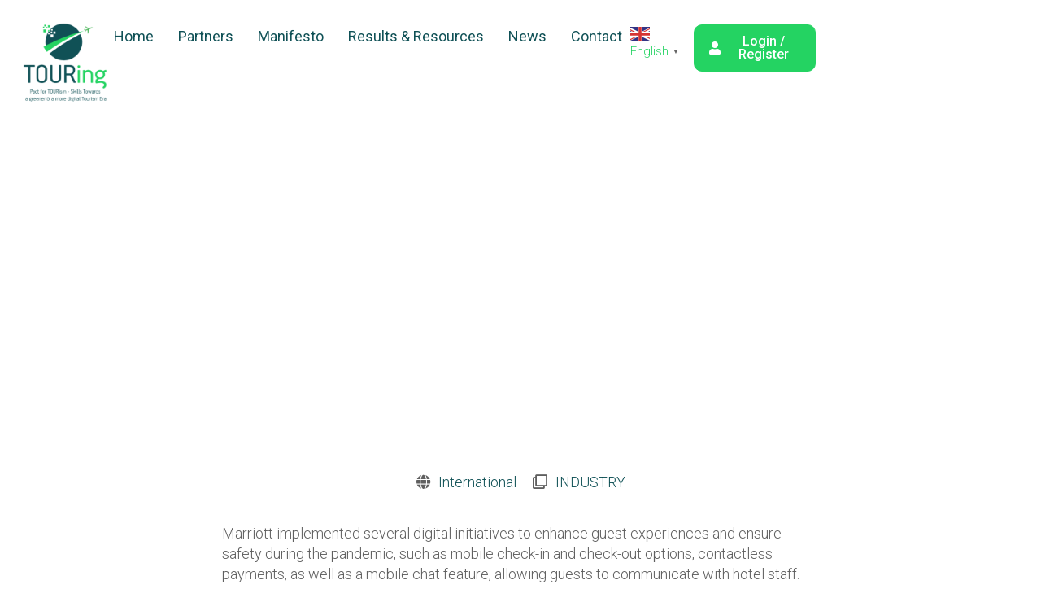

--- FILE ---
content_type: text/html; charset=UTF-8
request_url: https://touringproject.eu/best-practice/marriott-internationals-digital-transformation-during-the-pandemic-connect-with-confidence-hybrid-conference-scheme-their-hybrid-event-guide/
body_size: 16675
content:
<!DOCTYPE html><html lang="en-US"><head >	<meta charset="UTF-8" />
	<meta name="viewport" content="width=device-width, initial-scale=1" />
	<title>Marriott International&#8217;s digital transformation during the pandemic, &#8220;Connect with Confidence&#8221; hybrid conference scheme &#038; their Hybrid Event Guide &#8211; TOURING PROJECT</title>
<meta name='robots' content='max-image-preview:large' />
	<style>img:is([sizes="auto" i], [sizes^="auto," i]) { contain-intrinsic-size: 3000px 1500px }</style>
	<link rel='dns-prefetch' href='//touringproject.eu' />
<link rel='dns-prefetch' href='//cdn.jsdelivr.net' />
<link rel="alternate" type="application/rss+xml" title="TOURING PROJECT &raquo; Feed" href="https://touringproject.eu/feed/" />
<link rel="alternate" type="application/rss+xml" title="TOURING PROJECT &raquo; Comments Feed" href="https://touringproject.eu/comments/feed/" />
<link rel="alternate" type="application/rss+xml" title="TOURING PROJECT &raquo; Marriott International&#8217;s digital transformation during the pandemic, &#8220;Connect with Confidence&#8221; hybrid conference scheme &#038; their Hybrid Event Guide Comments Feed" href="https://touringproject.eu/best-practice/marriott-internationals-digital-transformation-during-the-pandemic-connect-with-confidence-hybrid-conference-scheme-their-hybrid-event-guide/feed/" />
<script type="text/javascript">
/* <![CDATA[ */
window._wpemojiSettings = {"baseUrl":"https:\/\/s.w.org\/images\/core\/emoji\/15.0.3\/72x72\/","ext":".png","svgUrl":"https:\/\/s.w.org\/images\/core\/emoji\/15.0.3\/svg\/","svgExt":".svg","source":{"concatemoji":"https:\/\/touringproject.eu\/wp-includes\/js\/wp-emoji-release.min.js?ver=6.7.4"}};
/*! This file is auto-generated */
!function(i,n){var o,s,e;function c(e){try{var t={supportTests:e,timestamp:(new Date).valueOf()};sessionStorage.setItem(o,JSON.stringify(t))}catch(e){}}function p(e,t,n){e.clearRect(0,0,e.canvas.width,e.canvas.height),e.fillText(t,0,0);var t=new Uint32Array(e.getImageData(0,0,e.canvas.width,e.canvas.height).data),r=(e.clearRect(0,0,e.canvas.width,e.canvas.height),e.fillText(n,0,0),new Uint32Array(e.getImageData(0,0,e.canvas.width,e.canvas.height).data));return t.every(function(e,t){return e===r[t]})}function u(e,t,n){switch(t){case"flag":return n(e,"\ud83c\udff3\ufe0f\u200d\u26a7\ufe0f","\ud83c\udff3\ufe0f\u200b\u26a7\ufe0f")?!1:!n(e,"\ud83c\uddfa\ud83c\uddf3","\ud83c\uddfa\u200b\ud83c\uddf3")&&!n(e,"\ud83c\udff4\udb40\udc67\udb40\udc62\udb40\udc65\udb40\udc6e\udb40\udc67\udb40\udc7f","\ud83c\udff4\u200b\udb40\udc67\u200b\udb40\udc62\u200b\udb40\udc65\u200b\udb40\udc6e\u200b\udb40\udc67\u200b\udb40\udc7f");case"emoji":return!n(e,"\ud83d\udc26\u200d\u2b1b","\ud83d\udc26\u200b\u2b1b")}return!1}function f(e,t,n){var r="undefined"!=typeof WorkerGlobalScope&&self instanceof WorkerGlobalScope?new OffscreenCanvas(300,150):i.createElement("canvas"),a=r.getContext("2d",{willReadFrequently:!0}),o=(a.textBaseline="top",a.font="600 32px Arial",{});return e.forEach(function(e){o[e]=t(a,e,n)}),o}function t(e){var t=i.createElement("script");t.src=e,t.defer=!0,i.head.appendChild(t)}"undefined"!=typeof Promise&&(o="wpEmojiSettingsSupports",s=["flag","emoji"],n.supports={everything:!0,everythingExceptFlag:!0},e=new Promise(function(e){i.addEventListener("DOMContentLoaded",e,{once:!0})}),new Promise(function(t){var n=function(){try{var e=JSON.parse(sessionStorage.getItem(o));if("object"==typeof e&&"number"==typeof e.timestamp&&(new Date).valueOf()<e.timestamp+604800&&"object"==typeof e.supportTests)return e.supportTests}catch(e){}return null}();if(!n){if("undefined"!=typeof Worker&&"undefined"!=typeof OffscreenCanvas&&"undefined"!=typeof URL&&URL.createObjectURL&&"undefined"!=typeof Blob)try{var e="postMessage("+f.toString()+"("+[JSON.stringify(s),u.toString(),p.toString()].join(",")+"));",r=new Blob([e],{type:"text/javascript"}),a=new Worker(URL.createObjectURL(r),{name:"wpTestEmojiSupports"});return void(a.onmessage=function(e){c(n=e.data),a.terminate(),t(n)})}catch(e){}c(n=f(s,u,p))}t(n)}).then(function(e){for(var t in e)n.supports[t]=e[t],n.supports.everything=n.supports.everything&&n.supports[t],"flag"!==t&&(n.supports.everythingExceptFlag=n.supports.everythingExceptFlag&&n.supports[t]);n.supports.everythingExceptFlag=n.supports.everythingExceptFlag&&!n.supports.flag,n.DOMReady=!1,n.readyCallback=function(){n.DOMReady=!0}}).then(function(){return e}).then(function(){var e;n.supports.everything||(n.readyCallback(),(e=n.source||{}).concatemoji?t(e.concatemoji):e.wpemoji&&e.twemoji&&(t(e.twemoji),t(e.wpemoji)))}))}((window,document),window._wpemojiSettings);
/* ]]> */
</script>
<link rel='stylesheet' id='jupiterx-child-css' href='https://touringproject.eu/wp-content/themes/jupiterx-child/assets/css/style.css?ver=6.7.4' type='text/css' media='all' />
<style id='wp-emoji-styles-inline-css' type='text/css'>

	img.wp-smiley, img.emoji {
		display: inline !important;
		border: none !important;
		box-shadow: none !important;
		height: 1em !important;
		width: 1em !important;
		margin: 0 0.07em !important;
		vertical-align: -0.1em !important;
		background: none !important;
		padding: 0 !important;
	}
</style>
<link rel='stylesheet' id='wp-block-library-css' href='https://touringproject.eu/wp-includes/css/dist/block-library/style.min.css?ver=6.7.4' type='text/css' media='all' />
<style id='wp-block-library-theme-inline-css' type='text/css'>
.wp-block-audio :where(figcaption){color:#555;font-size:13px;text-align:center}.is-dark-theme .wp-block-audio :where(figcaption){color:#ffffffa6}.wp-block-audio{margin:0 0 1em}.wp-block-code{border:1px solid #ccc;border-radius:4px;font-family:Menlo,Consolas,monaco,monospace;padding:.8em 1em}.wp-block-embed :where(figcaption){color:#555;font-size:13px;text-align:center}.is-dark-theme .wp-block-embed :where(figcaption){color:#ffffffa6}.wp-block-embed{margin:0 0 1em}.blocks-gallery-caption{color:#555;font-size:13px;text-align:center}.is-dark-theme .blocks-gallery-caption{color:#ffffffa6}:root :where(.wp-block-image figcaption){color:#555;font-size:13px;text-align:center}.is-dark-theme :root :where(.wp-block-image figcaption){color:#ffffffa6}.wp-block-image{margin:0 0 1em}.wp-block-pullquote{border-bottom:4px solid;border-top:4px solid;color:currentColor;margin-bottom:1.75em}.wp-block-pullquote cite,.wp-block-pullquote footer,.wp-block-pullquote__citation{color:currentColor;font-size:.8125em;font-style:normal;text-transform:uppercase}.wp-block-quote{border-left:.25em solid;margin:0 0 1.75em;padding-left:1em}.wp-block-quote cite,.wp-block-quote footer{color:currentColor;font-size:.8125em;font-style:normal;position:relative}.wp-block-quote:where(.has-text-align-right){border-left:none;border-right:.25em solid;padding-left:0;padding-right:1em}.wp-block-quote:where(.has-text-align-center){border:none;padding-left:0}.wp-block-quote.is-large,.wp-block-quote.is-style-large,.wp-block-quote:where(.is-style-plain){border:none}.wp-block-search .wp-block-search__label{font-weight:700}.wp-block-search__button{border:1px solid #ccc;padding:.375em .625em}:where(.wp-block-group.has-background){padding:1.25em 2.375em}.wp-block-separator.has-css-opacity{opacity:.4}.wp-block-separator{border:none;border-bottom:2px solid;margin-left:auto;margin-right:auto}.wp-block-separator.has-alpha-channel-opacity{opacity:1}.wp-block-separator:not(.is-style-wide):not(.is-style-dots){width:100px}.wp-block-separator.has-background:not(.is-style-dots){border-bottom:none;height:1px}.wp-block-separator.has-background:not(.is-style-wide):not(.is-style-dots){height:2px}.wp-block-table{margin:0 0 1em}.wp-block-table td,.wp-block-table th{word-break:normal}.wp-block-table :where(figcaption){color:#555;font-size:13px;text-align:center}.is-dark-theme .wp-block-table :where(figcaption){color:#ffffffa6}.wp-block-video :where(figcaption){color:#555;font-size:13px;text-align:center}.is-dark-theme .wp-block-video :where(figcaption){color:#ffffffa6}.wp-block-video{margin:0 0 1em}:root :where(.wp-block-template-part.has-background){margin-bottom:0;margin-top:0;padding:1.25em 2.375em}
</style>
<link rel='stylesheet' id='jet-engine-frontend-css' href='https://touringproject.eu/wp-content/plugins/jet-engine/assets/css/frontend.css?ver=3.7.3' type='text/css' media='all' />
<style id='classic-theme-styles-inline-css' type='text/css'>
/*! This file is auto-generated */
.wp-block-button__link{color:#fff;background-color:#32373c;border-radius:9999px;box-shadow:none;text-decoration:none;padding:calc(.667em + 2px) calc(1.333em + 2px);font-size:1.125em}.wp-block-file__button{background:#32373c;color:#fff;text-decoration:none}
</style>
<style id='global-styles-inline-css' type='text/css'>
:root{--wp--preset--aspect-ratio--square: 1;--wp--preset--aspect-ratio--4-3: 4/3;--wp--preset--aspect-ratio--3-4: 3/4;--wp--preset--aspect-ratio--3-2: 3/2;--wp--preset--aspect-ratio--2-3: 2/3;--wp--preset--aspect-ratio--16-9: 16/9;--wp--preset--aspect-ratio--9-16: 9/16;--wp--preset--color--black: #000000;--wp--preset--color--cyan-bluish-gray: #abb8c3;--wp--preset--color--white: #ffffff;--wp--preset--color--pale-pink: #f78da7;--wp--preset--color--vivid-red: #cf2e2e;--wp--preset--color--luminous-vivid-orange: #ff6900;--wp--preset--color--luminous-vivid-amber: #fcb900;--wp--preset--color--light-green-cyan: #7bdcb5;--wp--preset--color--vivid-green-cyan: #00d084;--wp--preset--color--pale-cyan-blue: #8ed1fc;--wp--preset--color--vivid-cyan-blue: #0693e3;--wp--preset--color--vivid-purple: #9b51e0;--wp--preset--gradient--vivid-cyan-blue-to-vivid-purple: linear-gradient(135deg,rgba(6,147,227,1) 0%,rgb(155,81,224) 100%);--wp--preset--gradient--light-green-cyan-to-vivid-green-cyan: linear-gradient(135deg,rgb(122,220,180) 0%,rgb(0,208,130) 100%);--wp--preset--gradient--luminous-vivid-amber-to-luminous-vivid-orange: linear-gradient(135deg,rgba(252,185,0,1) 0%,rgba(255,105,0,1) 100%);--wp--preset--gradient--luminous-vivid-orange-to-vivid-red: linear-gradient(135deg,rgba(255,105,0,1) 0%,rgb(207,46,46) 100%);--wp--preset--gradient--very-light-gray-to-cyan-bluish-gray: linear-gradient(135deg,rgb(238,238,238) 0%,rgb(169,184,195) 100%);--wp--preset--gradient--cool-to-warm-spectrum: linear-gradient(135deg,rgb(74,234,220) 0%,rgb(151,120,209) 20%,rgb(207,42,186) 40%,rgb(238,44,130) 60%,rgb(251,105,98) 80%,rgb(254,248,76) 100%);--wp--preset--gradient--blush-light-purple: linear-gradient(135deg,rgb(255,206,236) 0%,rgb(152,150,240) 100%);--wp--preset--gradient--blush-bordeaux: linear-gradient(135deg,rgb(254,205,165) 0%,rgb(254,45,45) 50%,rgb(107,0,62) 100%);--wp--preset--gradient--luminous-dusk: linear-gradient(135deg,rgb(255,203,112) 0%,rgb(199,81,192) 50%,rgb(65,88,208) 100%);--wp--preset--gradient--pale-ocean: linear-gradient(135deg,rgb(255,245,203) 0%,rgb(182,227,212) 50%,rgb(51,167,181) 100%);--wp--preset--gradient--electric-grass: linear-gradient(135deg,rgb(202,248,128) 0%,rgb(113,206,126) 100%);--wp--preset--gradient--midnight: linear-gradient(135deg,rgb(2,3,129) 0%,rgb(40,116,252) 100%);--wp--preset--font-size--small: 13px;--wp--preset--font-size--medium: 20px;--wp--preset--font-size--large: 36px;--wp--preset--font-size--x-large: 42px;--wp--preset--spacing--20: 0.44rem;--wp--preset--spacing--30: 0.67rem;--wp--preset--spacing--40: 1rem;--wp--preset--spacing--50: 1.5rem;--wp--preset--spacing--60: 2.25rem;--wp--preset--spacing--70: 3.38rem;--wp--preset--spacing--80: 5.06rem;--wp--preset--shadow--natural: 6px 6px 9px rgba(0, 0, 0, 0.2);--wp--preset--shadow--deep: 12px 12px 50px rgba(0, 0, 0, 0.4);--wp--preset--shadow--sharp: 6px 6px 0px rgba(0, 0, 0, 0.2);--wp--preset--shadow--outlined: 6px 6px 0px -3px rgba(255, 255, 255, 1), 6px 6px rgba(0, 0, 0, 1);--wp--preset--shadow--crisp: 6px 6px 0px rgba(0, 0, 0, 1);}:where(.is-layout-flex){gap: 0.5em;}:where(.is-layout-grid){gap: 0.5em;}body .is-layout-flex{display: flex;}.is-layout-flex{flex-wrap: wrap;align-items: center;}.is-layout-flex > :is(*, div){margin: 0;}body .is-layout-grid{display: grid;}.is-layout-grid > :is(*, div){margin: 0;}:where(.wp-block-columns.is-layout-flex){gap: 2em;}:where(.wp-block-columns.is-layout-grid){gap: 2em;}:where(.wp-block-post-template.is-layout-flex){gap: 1.25em;}:where(.wp-block-post-template.is-layout-grid){gap: 1.25em;}.has-black-color{color: var(--wp--preset--color--black) !important;}.has-cyan-bluish-gray-color{color: var(--wp--preset--color--cyan-bluish-gray) !important;}.has-white-color{color: var(--wp--preset--color--white) !important;}.has-pale-pink-color{color: var(--wp--preset--color--pale-pink) !important;}.has-vivid-red-color{color: var(--wp--preset--color--vivid-red) !important;}.has-luminous-vivid-orange-color{color: var(--wp--preset--color--luminous-vivid-orange) !important;}.has-luminous-vivid-amber-color{color: var(--wp--preset--color--luminous-vivid-amber) !important;}.has-light-green-cyan-color{color: var(--wp--preset--color--light-green-cyan) !important;}.has-vivid-green-cyan-color{color: var(--wp--preset--color--vivid-green-cyan) !important;}.has-pale-cyan-blue-color{color: var(--wp--preset--color--pale-cyan-blue) !important;}.has-vivid-cyan-blue-color{color: var(--wp--preset--color--vivid-cyan-blue) !important;}.has-vivid-purple-color{color: var(--wp--preset--color--vivid-purple) !important;}.has-black-background-color{background-color: var(--wp--preset--color--black) !important;}.has-cyan-bluish-gray-background-color{background-color: var(--wp--preset--color--cyan-bluish-gray) !important;}.has-white-background-color{background-color: var(--wp--preset--color--white) !important;}.has-pale-pink-background-color{background-color: var(--wp--preset--color--pale-pink) !important;}.has-vivid-red-background-color{background-color: var(--wp--preset--color--vivid-red) !important;}.has-luminous-vivid-orange-background-color{background-color: var(--wp--preset--color--luminous-vivid-orange) !important;}.has-luminous-vivid-amber-background-color{background-color: var(--wp--preset--color--luminous-vivid-amber) !important;}.has-light-green-cyan-background-color{background-color: var(--wp--preset--color--light-green-cyan) !important;}.has-vivid-green-cyan-background-color{background-color: var(--wp--preset--color--vivid-green-cyan) !important;}.has-pale-cyan-blue-background-color{background-color: var(--wp--preset--color--pale-cyan-blue) !important;}.has-vivid-cyan-blue-background-color{background-color: var(--wp--preset--color--vivid-cyan-blue) !important;}.has-vivid-purple-background-color{background-color: var(--wp--preset--color--vivid-purple) !important;}.has-black-border-color{border-color: var(--wp--preset--color--black) !important;}.has-cyan-bluish-gray-border-color{border-color: var(--wp--preset--color--cyan-bluish-gray) !important;}.has-white-border-color{border-color: var(--wp--preset--color--white) !important;}.has-pale-pink-border-color{border-color: var(--wp--preset--color--pale-pink) !important;}.has-vivid-red-border-color{border-color: var(--wp--preset--color--vivid-red) !important;}.has-luminous-vivid-orange-border-color{border-color: var(--wp--preset--color--luminous-vivid-orange) !important;}.has-luminous-vivid-amber-border-color{border-color: var(--wp--preset--color--luminous-vivid-amber) !important;}.has-light-green-cyan-border-color{border-color: var(--wp--preset--color--light-green-cyan) !important;}.has-vivid-green-cyan-border-color{border-color: var(--wp--preset--color--vivid-green-cyan) !important;}.has-pale-cyan-blue-border-color{border-color: var(--wp--preset--color--pale-cyan-blue) !important;}.has-vivid-cyan-blue-border-color{border-color: var(--wp--preset--color--vivid-cyan-blue) !important;}.has-vivid-purple-border-color{border-color: var(--wp--preset--color--vivid-purple) !important;}.has-vivid-cyan-blue-to-vivid-purple-gradient-background{background: var(--wp--preset--gradient--vivid-cyan-blue-to-vivid-purple) !important;}.has-light-green-cyan-to-vivid-green-cyan-gradient-background{background: var(--wp--preset--gradient--light-green-cyan-to-vivid-green-cyan) !important;}.has-luminous-vivid-amber-to-luminous-vivid-orange-gradient-background{background: var(--wp--preset--gradient--luminous-vivid-amber-to-luminous-vivid-orange) !important;}.has-luminous-vivid-orange-to-vivid-red-gradient-background{background: var(--wp--preset--gradient--luminous-vivid-orange-to-vivid-red) !important;}.has-very-light-gray-to-cyan-bluish-gray-gradient-background{background: var(--wp--preset--gradient--very-light-gray-to-cyan-bluish-gray) !important;}.has-cool-to-warm-spectrum-gradient-background{background: var(--wp--preset--gradient--cool-to-warm-spectrum) !important;}.has-blush-light-purple-gradient-background{background: var(--wp--preset--gradient--blush-light-purple) !important;}.has-blush-bordeaux-gradient-background{background: var(--wp--preset--gradient--blush-bordeaux) !important;}.has-luminous-dusk-gradient-background{background: var(--wp--preset--gradient--luminous-dusk) !important;}.has-pale-ocean-gradient-background{background: var(--wp--preset--gradient--pale-ocean) !important;}.has-electric-grass-gradient-background{background: var(--wp--preset--gradient--electric-grass) !important;}.has-midnight-gradient-background{background: var(--wp--preset--gradient--midnight) !important;}.has-small-font-size{font-size: var(--wp--preset--font-size--small) !important;}.has-medium-font-size{font-size: var(--wp--preset--font-size--medium) !important;}.has-large-font-size{font-size: var(--wp--preset--font-size--large) !important;}.has-x-large-font-size{font-size: var(--wp--preset--font-size--x-large) !important;}
:where(.wp-block-post-template.is-layout-flex){gap: 1.25em;}:where(.wp-block-post-template.is-layout-grid){gap: 1.25em;}
:where(.wp-block-columns.is-layout-flex){gap: 2em;}:where(.wp-block-columns.is-layout-grid){gap: 2em;}
:root :where(.wp-block-pullquote){font-size: 1.5em;line-height: 1.6;}
</style>
<link rel='stylesheet' id='addtocalendar-css' href='https://touringproject.eu/wp-content/plugins/addtocalendar/public/css/addtocalendar.css?ver=1.0.0' type='text/css' media='all' />
<link rel='stylesheet' id='select2-css-css' href='https://cdn.jsdelivr.net/npm/select2@4.1.0-rc.0/dist/css/select2.min.css?ver=4.1.0-rc.0' type='text/css' media='all' />
<link rel='stylesheet' id='jupiterx-popups-animation-css' href='https://touringproject.eu/wp-content/plugins/jupiterx-core/includes/extensions/raven/assets/lib/animate/animate.min.css?ver=4.9.2' type='text/css' media='all' />
<link rel='stylesheet' id='jupiterx-css' href='https://touringproject.eu/wp-content/uploads/sites/6/jupiterx/compiler/jupiterx/33070b6.css?ver=4.9.2' type='text/css' media='all' />
<link rel='stylesheet' id='jupiterx-elements-dynamic-styles-css' href='https://touringproject.eu/wp-content/uploads/sites/6/jupiterx/compiler/jupiterx-elements-dynamic-styles/8a7e128.css?ver=4.9.2' type='text/css' media='all' />
<link rel='stylesheet' id='elementor-icons-css' href='https://touringproject.eu/wp-content/plugins/elementor/assets/lib/eicons/css/elementor-icons.min.css?ver=5.44.0' type='text/css' media='all' />
<link rel='stylesheet' id='elementor-frontend-css' href='https://touringproject.eu/wp-content/plugins/elementor/assets/css/frontend.min.css?ver=3.32.4' type='text/css' media='all' />
<link rel='stylesheet' id='font-awesome-css' href='https://touringproject.eu/wp-content/plugins/elementor/assets/lib/font-awesome/css/font-awesome.min.css?ver=4.7.0' type='text/css' media='all' />
<link rel='stylesheet' id='jupiterx-core-raven-frontend-css' href='https://touringproject.eu/wp-content/plugins/jupiterx-core/includes/extensions/raven/assets/css/frontend.min.css?ver=6.7.4' type='text/css' media='all' />
<link rel='stylesheet' id='elementor-post-407-css' href='https://touringproject.eu/wp-content/uploads/sites/6/elementor/css/post-407.css?ver=1755341655' type='text/css' media='all' />
<link rel='stylesheet' id='elementor-pro-css' href='https://touringproject.eu/wp-content/plugins/elementor-pro/assets/css/frontend.min.css?ver=3.7.2' type='text/css' media='all' />
<link rel='stylesheet' id='jet-blog-css' href='https://touringproject.eu/wp-content/plugins/jet-blog/assets/css/jet-blog.css?ver=2.4.5.1' type='text/css' media='all' />
<link rel='stylesheet' id='jet-tabs-frontend-css' href='https://touringproject.eu/wp-content/plugins/jet-tabs/assets/css/jet-tabs-frontend.css?ver=2.2.10' type='text/css' media='all' />
<link rel='stylesheet' id='jet-tricks-frontend-css' href='https://touringproject.eu/wp-content/plugins/jet-tricks/assets/css/jet-tricks-frontend.css?ver=1.5.6' type='text/css' media='all' />
<link rel='stylesheet' id='flatpickr-css' href='https://touringproject.eu/wp-content/plugins/elementor/assets/lib/flatpickr/flatpickr.min.css?ver=4.6.13' type='text/css' media='all' />
<link rel='stylesheet' id='elementor-post-204-css' href='https://touringproject.eu/wp-content/uploads/sites/6/elementor/css/post-204.css?ver=1755341655' type='text/css' media='all' />
<link rel='stylesheet' id='elementor-post-221-css' href='https://touringproject.eu/wp-content/uploads/sites/6/elementor/css/post-221.css?ver=1755341655' type='text/css' media='all' />
<link rel='stylesheet' id='elementor-post-2336-css' href='https://touringproject.eu/wp-content/uploads/sites/6/elementor/css/post-2336.css?ver=1755341680' type='text/css' media='all' />
<link rel='stylesheet' id='elementor-gf-local-roboto-css' href='https://touringproject.eu/wp-content/uploads/sites/6/elementor/google-fonts/css/roboto.css?ver=1755341660' type='text/css' media='all' />
<link rel='stylesheet' id='elementor-gf-local-robotoslab-css' href='https://touringproject.eu/wp-content/uploads/sites/6/elementor/google-fonts/css/robotoslab.css?ver=1755341661' type='text/css' media='all' />
<link rel='stylesheet' id='elementor-gf-local-lato-css' href='https://touringproject.eu/wp-content/uploads/sites/6/elementor/google-fonts/css/lato.css?ver=1755341662' type='text/css' media='all' />
<link rel='stylesheet' id='elementor-icons-shared-0-css' href='https://touringproject.eu/wp-content/plugins/elementor/assets/lib/font-awesome/css/fontawesome.min.css?ver=5.15.3' type='text/css' media='all' />
<link rel='stylesheet' id='elementor-icons-fa-solid-css' href='https://touringproject.eu/wp-content/plugins/elementor/assets/lib/font-awesome/css/solid.min.css?ver=5.15.3' type='text/css' media='all' />
<link rel='stylesheet' id='elementor-icons-fa-brands-css' href='https://touringproject.eu/wp-content/plugins/elementor/assets/lib/font-awesome/css/brands.min.css?ver=5.15.3' type='text/css' media='all' />
<link rel='stylesheet' id='elementor-icons-fa-regular-css' href='https://touringproject.eu/wp-content/plugins/elementor/assets/lib/font-awesome/css/regular.min.css?ver=5.15.3' type='text/css' media='all' />
<script type="text/javascript" src="https://touringproject.eu/wp-includes/js/jquery/jquery.min.js?ver=3.7.1" id="jquery-core-js"></script>
<script type="text/javascript" src="https://touringproject.eu/wp-includes/js/jquery/jquery-migrate.min.js?ver=3.4.1" id="jquery-migrate-js"></script>
<script type="text/javascript" src="https://cdn.jsdelivr.net/npm/select2@4.1.0-rc.0/dist/js/select2.min.js?ver=4.1.0-rc.0" id="select2-js-js"></script>
<script type="text/javascript" src="https://touringproject.eu/wp-content/themes/jupiterx/lib/admin/assets/lib/webfont/webfont.min.js?ver=1.6.26" id="jupiterx-webfont-js"></script>
<script type="text/javascript" id="jupiterx-webfont-js-after">
/* <![CDATA[ */
WebFont.load({
				google: {
					families: ['Roboto:100,200,300,400,500,600,700,800,900,100italic,200italic,300italic,400italic,500italic,600italic,700italic,800italic,900italic']
				}
			});
/* ]]> */
</script>
<script type="text/javascript" src="https://touringproject.eu/wp-content/themes/jupiterx/lib/assets/dist/js/utils.min.js?ver=4.9.2" id="jupiterx-utils-js"></script>
<link rel="https://api.w.org/" href="https://touringproject.eu/wp-json/" /><link rel="alternate" title="JSON" type="application/json" href="https://touringproject.eu/wp-json/wp/v2/best-practice/2557" /><link rel="EditURI" type="application/rsd+xml" title="RSD" href="https://touringproject.eu/xmlrpc.php?rsd" />
<meta name="generator" content="WordPress 6.7.4" />
<link rel="canonical" href="https://touringproject.eu/best-practice/marriott-internationals-digital-transformation-during-the-pandemic-connect-with-confidence-hybrid-conference-scheme-their-hybrid-event-guide/" />
<link rel='shortlink' href='https://touringproject.eu/?p=2557' />
<link rel="alternate" title="oEmbed (JSON)" type="application/json+oembed" href="https://touringproject.eu/wp-json/oembed/1.0/embed?url=https%3A%2F%2Ftouringproject.eu%2Fbest-practice%2Fmarriott-internationals-digital-transformation-during-the-pandemic-connect-with-confidence-hybrid-conference-scheme-their-hybrid-event-guide%2F" />
<link rel="alternate" title="oEmbed (XML)" type="text/xml+oembed" href="https://touringproject.eu/wp-json/oembed/1.0/embed?url=https%3A%2F%2Ftouringproject.eu%2Fbest-practice%2Fmarriott-internationals-digital-transformation-during-the-pandemic-connect-with-confidence-hybrid-conference-scheme-their-hybrid-event-guide%2F&#038;format=xml" />
<script>var countries = [{id:"Albania", text:"Albania"},{id:"Andorra", text:"Andorra"},{id:"Armenia", text:"Armenia"},{id:"Austria", text:"Austria"},{id:"Azerbaijan", text:"Azerbaijan"},{id:"Belarus", text:"Belarus"},{id:"Belgium", text:"Belgium"},{id:"Bosnia and Herzegovina", text:"Bosnia and Herzegovina"},{id:"Bulgaria", text:"Bulgaria"},{id:"Croatia", text:"Croatia"},{id:"Cyprus", text:"Cyprus"},{id:"Czech Republic", text:"Czech Republic"},{id:"Denmark", text:"Denmark"},{id:"Estonia", text:"Estonia"},{id:"Finland", text:"Finland"},{id:"France", text:"France"},{id:"Georgia", text:"Georgia"},{id:"Germany", text:"Germany"},{id:"Greece", text:"Greece"},{id:"Hungary", text:"Hungary"},{id:"Iceland", text:"Iceland"},{id:"Ireland", text:"Ireland"},{id:"Italy", text:"Italy"},{id:"Kosovo", text:"Kosovo"},{id:"Latvia", text:"Latvia"},{id:"Liechtenstein", text:"Liechtenstein"},{id:"Lithuania", text:"Lithuania"},{id:"Luxembourg", text:"Luxembourg"},{id:"Macedonia", text:"Macedonia"},{id:"Malta", text:"Malta"},{id:"Moldova", text:"Moldova"},{id:"Monaco", text:"Monaco"},{id:"Montenegro", text:"Montenegro"},{id:"The Netherlands", text:"The Netherlands"},{id:"Norway", text:"Norway"},{id:"Poland", text:"Poland"},{id:"Portugal", text:"Portugal"},{id:"Romania", text:"Romania"},{id:"Russia", text:"Russia"},{id:"San Marino", text:"San Marino"},{id:"Serbia", text:"Serbia"},{id:"Slovakia", text:"Slovakia"},{id:"Slovenia", text:"Slovenia"},{id:"Spain", text:"Spain"},{id:"Sweden", text:"Sweden"},{id:"Switzerland", text:"Switzerland"},{id:"Turkey", text:"Turkey"},{id:"Ukraine", text:"Ukraine"},{id:"United Kingdom", text:"United Kingdom"},{id:"Vatican City", text:"Vatican City"},];
	
function getUrlParameter(name) {
    name = name.replace(/[\[]/, "\[").replace(/[\]]/, "\]");
    var regex = new RegExp("[\?&]" + name + "=([^&#]*)");
    var results = regex.exec(location.search);
    return results === null ? "" : decodeURIComponent(results[1].replace(/\+/g, " "));
};

jQuery(document).ready(function(){

	// console.log(countries);
	
	jQuery("#user_country").select2({
	data: countries,
	minimumInputLength: 2,
	});
	
	/*
	jQuery("#field_23").select2({
	data: countries,
	minimumInputLength: 2,
	});
	// console.log( jQuery("#user_country").select2 );
	*/
	var status = getUrlParameter("status");
	
	if( status == "email_exists" || status == "username_exists" || status == "sanitize_user"){
		jQuery(".open_login_wrap").hide();
		jQuery(".login_register_tabs").show();
		jQuery("." + status + "_message").show();	
	}
	
	jQuery(".open_login").click(function(){
  		jQuery(".login_register_tabs").show();
		jQuery(".open_login_wrap").hide();
	});
	
	jQuery(".atc-addevent").click(function(){
  		jQuery(".cal-clients").addClass( "is-open" );
	});
	

});
</script><style>
/***********************/
/** MNZ CSS UTILITY v2**/
/***********************/
	
.show_logged, .show_logged_flex{display:none;}
.logged-in .show_logged{display:block;}
.logged-in .show_logged_flex{display:flex;}
.logged-in .hide_logged{display:none;}
.elementor-editor-active .hide_logged,
.elementor-editor-active .show_logged{display:block !important;}
.elementor-editor-active .show_logged_flex{display:flex !important;}
.show_on_mobile{display:none;}
@media screen and (max-width: 767px){
.hide_on_mobile{display:none;}	
.show_on_mobile{display:block;}
.show_on_mobile_flex{display:flex;}
} /* max-width: 767px */
	
/***********************/	
/* MNZ CSS UTILITY END */
/***********************/
</style>
<style>.small-scale-initiatives, .term-106{ background-color: transparent; background-image: linear-gradient(90deg, #283583 0%, #47B3E6 100%) !important;}  .category-106 h5 {border-color: #47B3E6;}.big-scale-initiatives, .term-105{ background-color: transparent; background-image: linear-gradient(90deg, #283583 0%, #47B3E6 100%) !important;}  .category-105 h5 {border-color: #47B3E6;}.funding-on-digital-transition, .term-107{ background-color: transparent; background-image: linear-gradient(90deg, #283583 0%, #47B3E6 100%) !important;}  .category-107 h5 {border-color: #47B3E6;}.funding-on-green-transition, .term-108{ background-color: transparent; background-image: linear-gradient(90deg, #283583 0%, #47B3E6 100%) !important;}  .category-108 h5 {border-color: #47B3E6;}.funding-toolkit, .term-104{ background-color: transparent; background-image: linear-gradient(90deg, #283583 0%, #47B3E6 100%) !important;}  .category-104 h5 {border-color: #47B3E6;}.news, .term-1{ background-color: transparent; background-image: linear-gradient(90deg, #283583 0%, #47B3E6 100%) !important;}  .category-1 h5 {border-color: #47B3E6;}.partners, .term-72{ background-color: transparent; background-image: linear-gradient(90deg, #283583 0%, #47B3E6 100%) !important;}  .category-72 h5 {border-color: #47B3E6;}.results, .term-73{ background-color: transparent; background-image: linear-gradient(90deg, #283583 0%, #47B3E6 100%) !important;}  .category-73 h5 {border-color: #47B3E6;}.video, .term-69{ background-color: transparent; background-image: linear-gradient(90deg, #283583 0%, #47B3E6 100%) !important;}  .category-69 h5 {border-color: #47B3E6;} @media (max-width: 799px){ .category-106 header#masthead { background-color: transparent; background-image: linear-gradient(90deg, #283583 0%, #47B3E6 100%);} .category-105 header#masthead { background-color: transparent; background-image: linear-gradient(90deg, #283583 0%, #47B3E6 100%);} .category-107 header#masthead { background-color: transparent; background-image: linear-gradient(90deg, #283583 0%, #47B3E6 100%);} .category-108 header#masthead { background-color: transparent; background-image: linear-gradient(90deg, #283583 0%, #47B3E6 100%);} .category-104 header#masthead { background-color: transparent; background-image: linear-gradient(90deg, #283583 0%, #47B3E6 100%);} .category-1 header#masthead { background-color: transparent; background-image: linear-gradient(90deg, #283583 0%, #47B3E6 100%);} .category-72 header#masthead { background-color: transparent; background-image: linear-gradient(90deg, #283583 0%, #47B3E6 100%);} .category-73 header#masthead { background-color: transparent; background-image: linear-gradient(90deg, #283583 0%, #47B3E6 100%);} .category-69 header#masthead { background-color: transparent; background-image: linear-gradient(90deg, #283583 0%, #47B3E6 100%);} } </style>					<!-- Google Analytics tracking code output by Beehive Analytics -->
						<script async src="https://www.googletagmanager.com/gtag/js?id=G-0657QQRK0W&l=beehiveDataLayer"></script>
		<script>
						window.beehiveDataLayer = window.beehiveDataLayer || [];
			function beehive_ga() {beehiveDataLayer.push(arguments);}
			beehive_ga('js', new Date())
						beehive_ga('config', 'G-0657QQRK0W', {
				'anonymize_ip': true,
				'allow_google_signals': false,
			})
						beehive_ga('config', 'G-L9VX0S0QKC', {
				'anonymize_ip': true,
				'allow_google_signals': false,
			})
					</script>
		<meta name="generator" content="Elementor 3.32.4; features: additional_custom_breakpoints; settings: css_print_method-external, google_font-enabled, font_display-auto">
			<style>
				.e-con.e-parent:nth-of-type(n+4):not(.e-lazyloaded):not(.e-no-lazyload),
				.e-con.e-parent:nth-of-type(n+4):not(.e-lazyloaded):not(.e-no-lazyload) * {
					background-image: none !important;
				}
				@media screen and (max-height: 1024px) {
					.e-con.e-parent:nth-of-type(n+3):not(.e-lazyloaded):not(.e-no-lazyload),
					.e-con.e-parent:nth-of-type(n+3):not(.e-lazyloaded):not(.e-no-lazyload) * {
						background-image: none !important;
					}
				}
				@media screen and (max-height: 640px) {
					.e-con.e-parent:nth-of-type(n+2):not(.e-lazyloaded):not(.e-no-lazyload),
					.e-con.e-parent:nth-of-type(n+2):not(.e-lazyloaded):not(.e-no-lazyload) * {
						background-image: none !important;
					}
				}
			</style>
			<link rel="icon" href="https://touringproject.eu/wp-content/uploads/sites/6/2022/07/Touring_favicon-150x150.png" sizes="32x32" />
<link rel="icon" href="https://touringproject.eu/wp-content/uploads/sites/6/2022/07/Touring_favicon-300x300.png" sizes="192x192" />
<link rel="apple-touch-icon" href="https://touringproject.eu/wp-content/uploads/sites/6/2022/07/Touring_favicon-300x300.png" />
<meta name="msapplication-TileImage" content="https://touringproject.eu/wp-content/uploads/sites/6/2022/07/Touring_favicon-300x300.png" />
		<style type="text/css" id="wp-custom-css">
			

/* UTILITY */

.hidden{display:none;}

.show_logged{display:none;}

.logged-in .show_logged{display:block;}

.logged-in .hide_logged{display:none;}

.elementor-editor-active .hide_logged,
.elementor-editor-active .show_logged{display:block !important;}

.show_on_mobile{display:none;}

@media screen and (max-width: 767px){

.hide_on_mobile{display:none;}	.show_on_mobile{display:block;}
	
	.hide_text_on_mobile .raven-button-text{display:none; }
	
	.hide_text_on_mobile .raven-button .raven-button-align-icon-left, .hide_text_on_mobile .raven-button .raven-button-align-icon-right {

    margin-right: 0;
		margin-left: 0;
}
	
}


/* CUSTOM CSS */

.jupiterx-post-title{
	color:#233064;
}

.faps_wrapper {
    text-align: center;
}

.faps_wrapper form {
    margin-bottom: 0;
}


/* WEBINARS */

.faps_wrapper{
	margin-bottom: 20px;
}

.webinar_content h2 {
    font-weight: 500;
    border-bottom: 3px solid #227244;
    display: inline-block;
    font-style: normal;
    font-size: 24px;
    line-height: 1.5;
    margin-top: 30px;
    margin-bottom: 20px;
}

@media (max-width: 767px){
	.webinar_content_col{
	width: 100% !important;
}
} /* (max-width: 767px) */

/* Start - Captcha V3 - Hide */
.grecaptcha-badge {
	visibility: hidden;
}
/* End - Captcha V3 - Hide */		</style>
		</head><body class="best-practice-template-default single single-best-practice postid-2557 wp-custom-logo no-js elementor-page-2336 elementor-default elementor-template-full-width elementor-kit-407" itemscope="itemscope" itemtype="http://schema.org/WebPage"><a class="jupiterx-a11y jupiterx-a11y-skip-navigation-link" href="#jupiterx-main">Skip to content</a><div class="jupiterx-site"><header class="jupiterx-header" data-jupiterx-settings="{&quot;breakpoint&quot;:&quot;767.98&quot;,&quot;stickyTemplate&quot;:&quot;217&quot;}" role="banner" itemscope="itemscope" itemtype="http://schema.org/WPHeader">		<div data-elementor-type="header" data-elementor-id="204" class="elementor elementor-204">
					<div class="elementor-section-wrap">
						<div class="elementor-element elementor-element-beec6b4 e-con-full e-flex e-con e-parent" data-id="beec6b4" data-element_type="container" data-settings="{&quot;position&quot;:&quot;absolute&quot;,&quot;jet_parallax_layout_list&quot;:[]}">
				</div>
		<div class="elementor-element elementor-element-d6b3f3f e-con-full e-flex e-con e-parent" data-id="d6b3f3f" data-element_type="container" data-settings="{&quot;jet_parallax_layout_list&quot;:[]}">
		<div class="elementor-element elementor-element-7cf2eda e-con-full e-flex e-con e-child" data-id="7cf2eda" data-element_type="container" data-settings="{&quot;jet_parallax_layout_list&quot;:[]}">
				<div class="elementor-element elementor-element-e700cac elementor-widget elementor-widget-raven-site-logo" data-id="e700cac" data-element_type="widget" data-widget_type="raven-site-logo.default">
				<div class="elementor-widget-container">
							<div class="raven-widget-wrapper">
			<div class="raven-site-logo raven-site-logo-customizer">
									<a class="raven-site-logo-link" href="https://touringproject.eu">
								<picture><img src="https://ldnw.eu/touringproject/wp-content/uploads/sites/6/2022/07/TOURing-FINAL-LOGO-e1679647003744.png" alt="TOURING PROJECT" data-no-lazy="1" /></picture>									</a>
							</div>
		</div>
						</div>
				</div>
				<div class="elementor-element elementor-element-8f76cc7 raven-breakpoint-tablet raven-nav-menu-align-center raven-mobile-nav-menu-align-left elementor-widget elementor-widget-raven-nav-menu" data-id="8f76cc7" data-element_type="widget" data-settings="{&quot;mobile_layout&quot;:&quot;full-screen&quot;,&quot;submenu_icon&quot;:&quot;&lt;svg 0=\&quot;fas fa-chevron-down\&quot; class=\&quot;e-font-icon-svg e-fas-chevron-down\&quot;&gt;\r\n\t\t\t\t\t&lt;use xlink:href=\&quot;#fas-chevron-down\&quot;&gt;\r\n\t\t\t\t\t\t&lt;symbol id=\&quot;fas-chevron-down\&quot; viewBox=\&quot;0 0 448 512\&quot;&gt;\r\n\t\t\t\t\t\t\t&lt;path d=\&quot;M207.029 381.476L12.686 187.132c-9.373-9.373-9.373-24.569 0-33.941l22.667-22.667c9.357-9.357 24.522-9.375 33.901-.04L224 284.505l154.745-154.021c9.379-9.335 24.544-9.317 33.901.04l22.667 22.667c9.373 9.373 9.373 24.569 0 33.941L240.971 381.476c-9.373 9.372-24.569 9.372-33.942 0z\&quot;&gt;&lt;\/path&gt;\r\n\t\t\t\t\t\t&lt;\/symbol&gt;\r\n\t\t\t\t\t&lt;\/use&gt;\r\n\t\t\t\t&lt;\/svg&gt;&quot;,&quot;submenu_space_between&quot;:{&quot;unit&quot;:&quot;px&quot;,&quot;size&quot;:&quot;&quot;,&quot;sizes&quot;:[]},&quot;submenu_opening_position&quot;:&quot;bottom&quot;,&quot;mobile_menu_item_full_width&quot;:&quot;no&quot;}" data-widget_type="raven-nav-menu.default">
				<div class="elementor-widget-container">
							<nav class="raven-nav-menu-main raven-nav-menu-horizontal raven-nav-menu-tablet- raven-nav-menu-mobile- raven-nav-icons-hidden-tablet raven-nav-icons-hidden-mobile">
			<ul id="menu-8f76cc7" class="raven-nav-menu"><li class="menu-item menu-item-type-post_type menu-item-object-page menu-item-home menu-item-793"><a href="https://touringproject.eu/" class="raven-menu-item raven-link-item ">Home</a></li>
<li class="menu-item menu-item-type-custom menu-item-object-custom menu-item-home menu-item-780"><a href="https://touringproject.eu/#partners" class="raven-menu-item raven-link-item ">Partners</a></li>
<li class="manifesto menu-item menu-item-type-post_type menu-item-object-page menu-item-3212"><a href="https://touringproject.eu/manifesto/" class="raven-menu-item raven-link-item ">Manifesto</a></li>
<li class="menu-item menu-item-type-post_type menu-item-object-page menu-item-has-children menu-item-2058"><a href="https://touringproject.eu/toolkit/" class="raven-menu-item raven-link-item ">Results &#038; Resources</a>
<ul class="0 sub-menu raven-submenu">
	<li class="menu-item menu-item-type-post_type menu-item-object-page menu-item-3213"><a href="https://touringproject.eu/media/" class="raven-submenu-item raven-link-item ">Digital Toolkit</a></li>
	<li class="menu-item menu-item-type-custom menu-item-object-custom menu-item-3216"><a href="https://touringproject.eu/self-assessment-tools/" class="raven-submenu-item raven-link-item ">Self Assessment Toolkit</a></li>
	<li class="menu-item menu-item-type-custom menu-item-object-custom menu-item-3218"><a href="https://touringproject.eu/good-practice/" class="raven-submenu-item raven-link-item ">Good Practices Database</a></li>
	<li class="menu-item menu-item-type-custom menu-item-object-custom menu-item-3219"><a href="https://learn.micoo.app/course/index.php?categoryid=3" class="raven-submenu-item raven-link-item ">Skills Validation Mechanism</a></li>
	<li class="menu-item menu-item-type-post_type menu-item-object-page menu-item-3220"><a href="https://touringproject.eu/funding-toolkit/" class="raven-submenu-item raven-link-item ">Funding Toolkit</a></li>
</ul>
</li>
<li class="menu-item menu-item-type-taxonomy menu-item-object-category menu-item-1436"><a href="https://touringproject.eu/category/news/" class="raven-menu-item raven-link-item ">News</a></li>
<li class="menu-item menu-item-type-post_type menu-item-object-page menu-item-212"><a href="https://touringproject.eu/contact/" class="raven-menu-item raven-link-item ">Contact</a></li>
</ul>		</nav>

		<div class="raven-nav-menu-toggle">

						<div class="raven-nav-menu-toggle-button ">
								<span class="fa fa-bars"></span>
								</div>

		</div>
		<nav class="raven-nav-icons-hidden-tablet raven-nav-icons-hidden-mobile raven-nav-menu-mobile raven-nav-menu-full-screen">
										<div class="raven-nav-menu-close-button">
					<span class="raven-nav-menu-close-icon">&times;</span>
				</div>
						<div class="raven-container">
				<ul id="menu-mobile-8f76cc7" class="raven-nav-menu"><li class="menu-item menu-item-type-post_type menu-item-object-page menu-item-home menu-item-793"><a href="https://touringproject.eu/" class="raven-menu-item raven-link-item ">Home</a></li>
<li class="menu-item menu-item-type-custom menu-item-object-custom menu-item-home menu-item-780"><a href="https://touringproject.eu/#partners" class="raven-menu-item raven-link-item ">Partners</a></li>
<li class="manifesto menu-item menu-item-type-post_type menu-item-object-page menu-item-3212"><a href="https://touringproject.eu/manifesto/" class="raven-menu-item raven-link-item ">Manifesto</a></li>
<li class="menu-item menu-item-type-post_type menu-item-object-page menu-item-has-children menu-item-2058"><a href="https://touringproject.eu/toolkit/" class="raven-menu-item raven-link-item ">Results &#038; Resources</a>
<ul class="0 sub-menu raven-submenu">
	<li class="menu-item menu-item-type-post_type menu-item-object-page menu-item-3213"><a href="https://touringproject.eu/media/" class="raven-submenu-item raven-link-item ">Digital Toolkit</a></li>
	<li class="menu-item menu-item-type-custom menu-item-object-custom menu-item-3216"><a href="https://touringproject.eu/self-assessment-tools/" class="raven-submenu-item raven-link-item ">Self Assessment Toolkit</a></li>
	<li class="menu-item menu-item-type-custom menu-item-object-custom menu-item-3218"><a href="https://touringproject.eu/good-practice/" class="raven-submenu-item raven-link-item ">Good Practices Database</a></li>
	<li class="menu-item menu-item-type-custom menu-item-object-custom menu-item-3219"><a href="https://learn.micoo.app/course/index.php?categoryid=3" class="raven-submenu-item raven-link-item ">Skills Validation Mechanism</a></li>
	<li class="menu-item menu-item-type-post_type menu-item-object-page menu-item-3220"><a href="https://touringproject.eu/funding-toolkit/" class="raven-submenu-item raven-link-item ">Funding Toolkit</a></li>
</ul>
</li>
<li class="menu-item menu-item-type-taxonomy menu-item-object-category menu-item-1436"><a href="https://touringproject.eu/category/news/" class="raven-menu-item raven-link-item ">News</a></li>
<li class="menu-item menu-item-type-post_type menu-item-object-page menu-item-212"><a href="https://touringproject.eu/contact/" class="raven-menu-item raven-link-item ">Contact</a></li>
</ul>			</div>
		</nav>
						</div>
				</div>
		<div class="elementor-element elementor-element-ff7b206 e-con-full e-flex e-con e-child" data-id="ff7b206" data-element_type="container" data-settings="{&quot;jet_parallax_layout_list&quot;:[]}">
				<div class="elementor-element elementor-element-4fceae6 elementor-widget elementor-widget-shortcode" data-id="4fceae6" data-element_type="widget" data-widget_type="shortcode.default">
				<div class="elementor-widget-container">
							<div class="elementor-shortcode"><div class="gtranslate_wrapper" id="gt-wrapper-12393893"></div></div>
						</div>
				</div>
				<div class="elementor-element elementor-element-a922b15 elementor-align-center hide_logged hide_text_on_mobile elementor-widget elementor-widget-raven-button" data-id="a922b15" data-element_type="widget" data-settings="{&quot;turn_to_popup_action_button&quot;:&quot;no&quot;}" data-widget_type="raven-button.default">
				<div class="elementor-widget-container">
							<div class="raven-widget-wrapper">
			<a class="raven-button raven-button-widget-normal-effect-none  raven-button-text-align-center raven-button-link elementor-animation-none" href="https://touringproject.eu/login-register/">				<div class="raven-button-overlay" ></div>
				<span class="raven-button-content">
					
					<div class="button-text-container">
									<span class="raven-button-icon raven-button-icon-position-left">
				<i aria-hidden="true" class="fas fa-user"></i>			</span>
								<div class="raven-button-texts-wrapper">
							<div class="button-text">
								<span class="raven-button-text">
									Login / Register								</span>
							</div>
													</div>
											</div>
					
									</span>
			</a>		</div>
						</div>
				</div>
				<div class="elementor-element elementor-element-2ed970d elementor-align-center show_logged hide_text_on_mobile elementor-widget elementor-widget-raven-button" data-id="2ed970d" data-element_type="widget" data-settings="{&quot;turn_to_popup_action_button&quot;:&quot;no&quot;}" data-widget_type="raven-button.default">
				<div class="elementor-widget-container">
							<div class="raven-widget-wrapper">
			<a class="raven-button raven-button-widget-normal-effect-none  raven-button-text-align-center raven-button-link elementor-animation-none" href="https://touringproject.eu/wp-login.php?action=logout&amp;redirect_to=https%3A%2F%2Ftouringproject.eu&amp;_wpnonce=524dbd1f77">				<div class="raven-button-overlay" ></div>
				<span class="raven-button-content">
					
					<div class="button-text-container">
									<span class="raven-button-icon raven-button-icon-position-left">
				<i aria-hidden="true" class="fas fa-sign-out-alt"></i>			</span>
								<div class="raven-button-texts-wrapper">
							<div class="button-text">
								<span class="raven-button-text">
									Logout								</span>
							</div>
													</div>
											</div>
					
									</span>
			</a>		</div>
						</div>
				</div>
				</div>
				</div>
				</div>
							</div>
				</div>
		</header><main id="jupiterx-main" class="jupiterx-main">		<div data-elementor-type="single" data-elementor-id="2336" class="elementor elementor-2336 elementor-location-single post-2557 best-practice type-best-practice status-publish hentry best-practice-type-industry best-practice-location-international">
					<div class="elementor-section-wrap">
								<section class="elementor-section elementor-top-section elementor-element elementor-element-93299a7 elementor-section-boxed elementor-section-height-default elementor-section-height-default" data-id="93299a7" data-element_type="section" data-settings="{&quot;jet_parallax_layout_list&quot;:[{&quot;jet_parallax_layout_image&quot;:{&quot;url&quot;:&quot;&quot;,&quot;id&quot;:&quot;&quot;,&quot;size&quot;:&quot;&quot;},&quot;_id&quot;:&quot;e37ee88&quot;,&quot;jet_parallax_layout_image_tablet&quot;:{&quot;url&quot;:&quot;&quot;,&quot;id&quot;:&quot;&quot;,&quot;size&quot;:&quot;&quot;},&quot;jet_parallax_layout_image_mobile&quot;:{&quot;url&quot;:&quot;&quot;,&quot;id&quot;:&quot;&quot;,&quot;size&quot;:&quot;&quot;},&quot;jet_parallax_layout_speed&quot;:{&quot;unit&quot;:&quot;%&quot;,&quot;size&quot;:50,&quot;sizes&quot;:[]},&quot;jet_parallax_layout_type&quot;:&quot;scroll&quot;,&quot;jet_parallax_layout_direction&quot;:&quot;1&quot;,&quot;jet_parallax_layout_fx_direction&quot;:null,&quot;jet_parallax_layout_z_index&quot;:&quot;&quot;,&quot;jet_parallax_layout_bg_x&quot;:50,&quot;jet_parallax_layout_bg_x_tablet&quot;:&quot;&quot;,&quot;jet_parallax_layout_bg_x_mobile&quot;:&quot;&quot;,&quot;jet_parallax_layout_bg_y&quot;:50,&quot;jet_parallax_layout_bg_y_tablet&quot;:&quot;&quot;,&quot;jet_parallax_layout_bg_y_mobile&quot;:&quot;&quot;,&quot;jet_parallax_layout_bg_size&quot;:&quot;auto&quot;,&quot;jet_parallax_layout_bg_size_tablet&quot;:&quot;&quot;,&quot;jet_parallax_layout_bg_size_mobile&quot;:&quot;&quot;,&quot;jet_parallax_layout_animation_prop&quot;:&quot;transform&quot;,&quot;jet_parallax_layout_on&quot;:[&quot;desktop&quot;,&quot;tablet&quot;]}],&quot;background_background&quot;:&quot;classic&quot;}">
							<div class="elementor-background-overlay"></div>
							<div class="elementor-container elementor-column-gap-no">
					<div class="elementor-column elementor-col-100 elementor-top-column elementor-element elementor-element-3cfce53f" data-id="3cfce53f" data-element_type="column">
			<div class="elementor-widget-wrap elementor-element-populated">
						<div class="elementor-element elementor-element-6de86f1b elementor-widget elementor-widget-heading" data-id="6de86f1b" data-element_type="widget" data-widget_type="heading.default">
				<div class="elementor-widget-container">
					<h1 class="elementor-heading-title elementor-size-default">Marriott International&#8217;s digital transformation during the pandemic, &#8220;Connect with Confidence&#8221; hybrid conference scheme &#038; their Hybrid Event Guide</h1>				</div>
				</div>
					</div>
		</div>
					</div>
		</section>
				<section class="elementor-section elementor-top-section elementor-element elementor-element-23594e7b elementor-section-boxed elementor-section-height-default elementor-section-height-default" data-id="23594e7b" data-element_type="section" data-settings="{&quot;jet_parallax_layout_list&quot;:[{&quot;jet_parallax_layout_image&quot;:{&quot;url&quot;:&quot;&quot;,&quot;id&quot;:&quot;&quot;,&quot;size&quot;:&quot;&quot;},&quot;_id&quot;:&quot;a4a043f&quot;,&quot;jet_parallax_layout_image_tablet&quot;:{&quot;url&quot;:&quot;&quot;,&quot;id&quot;:&quot;&quot;,&quot;size&quot;:&quot;&quot;},&quot;jet_parallax_layout_image_mobile&quot;:{&quot;url&quot;:&quot;&quot;,&quot;id&quot;:&quot;&quot;,&quot;size&quot;:&quot;&quot;},&quot;jet_parallax_layout_speed&quot;:{&quot;unit&quot;:&quot;%&quot;,&quot;size&quot;:50,&quot;sizes&quot;:[]},&quot;jet_parallax_layout_type&quot;:&quot;scroll&quot;,&quot;jet_parallax_layout_direction&quot;:&quot;1&quot;,&quot;jet_parallax_layout_fx_direction&quot;:null,&quot;jet_parallax_layout_z_index&quot;:&quot;&quot;,&quot;jet_parallax_layout_bg_x&quot;:50,&quot;jet_parallax_layout_bg_x_tablet&quot;:&quot;&quot;,&quot;jet_parallax_layout_bg_x_mobile&quot;:&quot;&quot;,&quot;jet_parallax_layout_bg_y&quot;:50,&quot;jet_parallax_layout_bg_y_tablet&quot;:&quot;&quot;,&quot;jet_parallax_layout_bg_y_mobile&quot;:&quot;&quot;,&quot;jet_parallax_layout_bg_size&quot;:&quot;auto&quot;,&quot;jet_parallax_layout_bg_size_tablet&quot;:&quot;&quot;,&quot;jet_parallax_layout_bg_size_mobile&quot;:&quot;&quot;,&quot;jet_parallax_layout_animation_prop&quot;:&quot;transform&quot;,&quot;jet_parallax_layout_on&quot;:[&quot;desktop&quot;,&quot;tablet&quot;]}]}">
						<div class="elementor-container elementor-column-gap-no">
					<div class="elementor-column elementor-col-100 elementor-top-column elementor-element elementor-element-5f6bec8f" data-id="5f6bec8f" data-element_type="column">
			<div class="elementor-widget-wrap elementor-element-populated">
						<section class="elementor-section elementor-inner-section elementor-element elementor-element-7c72d999 elementor-section-boxed elementor-section-height-default elementor-section-height-default" data-id="7c72d999" data-element_type="section" data-settings="{&quot;jet_parallax_layout_list&quot;:[{&quot;jet_parallax_layout_image&quot;:{&quot;url&quot;:&quot;&quot;,&quot;id&quot;:&quot;&quot;,&quot;size&quot;:&quot;&quot;},&quot;_id&quot;:&quot;7bc35a7&quot;,&quot;jet_parallax_layout_image_tablet&quot;:{&quot;url&quot;:&quot;&quot;,&quot;id&quot;:&quot;&quot;,&quot;size&quot;:&quot;&quot;},&quot;jet_parallax_layout_image_mobile&quot;:{&quot;url&quot;:&quot;&quot;,&quot;id&quot;:&quot;&quot;,&quot;size&quot;:&quot;&quot;},&quot;jet_parallax_layout_speed&quot;:{&quot;unit&quot;:&quot;%&quot;,&quot;size&quot;:50,&quot;sizes&quot;:[]},&quot;jet_parallax_layout_type&quot;:&quot;scroll&quot;,&quot;jet_parallax_layout_direction&quot;:&quot;1&quot;,&quot;jet_parallax_layout_fx_direction&quot;:null,&quot;jet_parallax_layout_z_index&quot;:&quot;&quot;,&quot;jet_parallax_layout_bg_x&quot;:50,&quot;jet_parallax_layout_bg_x_tablet&quot;:&quot;&quot;,&quot;jet_parallax_layout_bg_x_mobile&quot;:&quot;&quot;,&quot;jet_parallax_layout_bg_y&quot;:50,&quot;jet_parallax_layout_bg_y_tablet&quot;:&quot;&quot;,&quot;jet_parallax_layout_bg_y_mobile&quot;:&quot;&quot;,&quot;jet_parallax_layout_bg_size&quot;:&quot;auto&quot;,&quot;jet_parallax_layout_bg_size_tablet&quot;:&quot;&quot;,&quot;jet_parallax_layout_bg_size_mobile&quot;:&quot;&quot;,&quot;jet_parallax_layout_animation_prop&quot;:&quot;transform&quot;,&quot;jet_parallax_layout_on&quot;:[&quot;desktop&quot;,&quot;tablet&quot;]}]}">
						<div class="elementor-container elementor-column-gap-no">
					<div class="elementor-column elementor-col-100 elementor-inner-column elementor-element elementor-element-29b58553" data-id="29b58553" data-element_type="column">
			<div class="elementor-widget-wrap elementor-element-populated">
						<div class="elementor-element elementor-element-a631506 elementor-widget__width-auto elementor-widget elementor-widget-jet-listing-dynamic-terms" data-id="a631506" data-element_type="widget" data-widget_type="jet-listing-dynamic-terms.default">
				<div class="elementor-widget-container">
					<div class="jet-listing jet-listing-dynamic-terms"><i class="jet-listing-dynamic-terms__icon fas fa-globe" aria-hidden="true"></i><a href="https://touringproject.eu/best-practice-location/international/" class="jet-listing-dynamic-terms__link">International</a></div>				</div>
				</div>
				<div class="elementor-element elementor-element-44044ac elementor-widget__width-auto elementor-widget elementor-widget-jet-listing-dynamic-terms" data-id="44044ac" data-element_type="widget" data-widget_type="jet-listing-dynamic-terms.default">
				<div class="elementor-widget-container">
					<div class="jet-listing jet-listing-dynamic-terms"><i class="jet-listing-dynamic-terms__icon far fa-clone" aria-hidden="true"></i><a href="https://touringproject.eu/best-practice-type/industry/" class="jet-listing-dynamic-terms__link">INDUSTRY</a></div>				</div>
				</div>
					</div>
		</div>
					</div>
		</section>
				<div class="elementor-element elementor-element-a85426 elementor-widget elementor-widget-raven-post-content" data-id="a85426" data-element_type="widget" data-widget_type="raven-post-content.default">
				<div class="elementor-widget-container">
					<p>Marriott implemented several digital initiatives to enhance guest experiences and ensure safety during the pandemic, such as mobile check-in and check-out options, contactless payments, as well as a mobile chat feature, allowing guests to communicate with hotel staff. This digitalization endeavor&#8217;s most innovative and successful scheme was the &#8220;Connect with Confidence&#8221; initiative which utilizes the latest hybrid meeting technology. In January 2021, Marriott hosted an event included 100 in-person attendees and up to 800 virtual participants at Gaylord Rockies Resort and Convention Center. 

Participants of the event were provided with details regarding planning and implementing an in-person event along with cleanliness protocols, redesigned food and beverage, physical and social distancing, well-being checks, contactless check-in, occupancy monitoring, and many more. 

For those attending in-person, the facility was outfitted with sanctuary seats for every person, temperature checks were added before entering, facial coverings were mandatory and food service was overhauled with new personal dining options.</p>				</div>
				</div>
				<div class="elementor-element elementor-element-6595573 elementor-align-center elementor-widget elementor-widget-button" data-id="6595573" data-element_type="widget" data-widget_type="button.default">
				<div class="elementor-widget-container">
									<div class="elementor-button-wrapper">
					<a class="elementor-button elementor-button-link elementor-size-sm" href="https://mar-bonvoy-events.s3.us-east-2.amazonaws.com/Connect-with-Confidence-Insights-Feb-2021.pdf">
						<span class="elementor-button-content-wrapper">
									<span class="elementor-button-text">Read More</span>
					</span>
					</a>
				</div>
								</div>
				</div>
					</div>
		</div>
					</div>
		</section>
							</div>
				</div>
		</main><footer class="jupiterx-footer" role="contentinfo" itemscope="itemscope" itemtype="http://schema.org/WPFooter"><style>.elementor-221 .elementor-element.elementor-element-b4b8a5e .elementor-repeater-item-db5945f.jet-parallax-section__layout .jet-parallax-section__image{background-size:auto;}.elementor-221 .elementor-element.elementor-element-12c7779 > .elementor-widget-container{padding:0px 0px 0px 0px;}.elementor-221 .elementor-element.elementor-element-12c7779 .raven-site-logo{text-align:left;}.elementor-221 .elementor-element.elementor-element-62c3b4f{--grid-template-columns:repeat(0, auto);--icon-size:14px;--grid-column-gap:10px;--grid-row-gap:0px;}.elementor-221 .elementor-element.elementor-element-62c3b4f .elementor-social-icon{background-color:#2272440D;--icon-padding:1em;}.elementor-221 .elementor-element.elementor-element-62c3b4f .elementor-social-icon i{color:var( --e-global-color-primary );}.elementor-221 .elementor-element.elementor-element-62c3b4f .elementor-social-icon svg{fill:var( --e-global-color-primary );}.elementor-221 .elementor-element.elementor-element-62c3b4f .elementor-icon{border-radius:50% 50% 50% 50%;}.elementor-221 .elementor-element.elementor-element-62c3b4f .elementor-social-icon:hover{background-color:var( --e-global-color-primary );}.elementor-221 .elementor-element.elementor-element-62c3b4f .elementor-social-icon:hover i{color:#FFFFFF;}.elementor-221 .elementor-element.elementor-element-62c3b4f .elementor-social-icon:hover svg{fill:#FFFFFF;}.elementor-bc-flex-widget .elementor-221 .elementor-element.elementor-element-d62b72e.elementor-column:not(.raven-column-flex-vertical) .elementor-widget-wrap{align-items:center;}.elementor-221 .elementor-element.elementor-element-d62b72e.elementor-column.elementor-element[data-element_type="column"]:not(.raven-column-flex-vertical) > .elementor-widget-wrap.elementor-element-populated{align-content:center;align-items:center;}.elementor-221 .elementor-element.elementor-element-d62b72e.elementor-column.elementor-element[data-element_type="column"].raven-column-flex-vertical > .elementor-widget-wrap.elementor-element-populated{justify-content:center;}.elementor-221 .elementor-element.elementor-element-d62b72e.elementor-column > .elementor-widget-wrap{justify-content:center;}.elementor-221 .elementor-element.elementor-element-d62b72e.elementor-column.raven-column-flex-vertical > .elementor-widget-wrap{align-content:center;align-items:center;flex-wrap:wrap;}.elementor-221 .elementor-element.elementor-element-d62b72e > .elementor-element-populated{padding:0px 0px 0px 0px;}.elementor-221 .elementor-element.elementor-element-c977d0c > .elementor-element-populated{padding:0px 0px 0px 10px;}.elementor-221 .elementor-element.elementor-element-fbffcf0 > .elementor-widget-container{padding:0px 0px 0px 0px;}.elementor-221 .elementor-element.elementor-element-fbffcf0 .elementor-heading-title{color:var( --e-global-color-secondary );}.elementor-221 .elementor-element.elementor-element-f21c950 .elementor-icon-list-items:not(.elementor-inline-items) .elementor-icon-list-item:not(:last-child){padding-block-end:calc(10px/2);}.elementor-221 .elementor-element.elementor-element-f21c950 .elementor-icon-list-items:not(.elementor-inline-items) .elementor-icon-list-item:not(:first-child){margin-block-start:calc(10px/2);}.elementor-221 .elementor-element.elementor-element-f21c950 .elementor-icon-list-items.elementor-inline-items .elementor-icon-list-item{margin-inline:calc(10px/2);}.elementor-221 .elementor-element.elementor-element-f21c950 .elementor-icon-list-items.elementor-inline-items{margin-inline:calc(-10px/2);}.elementor-221 .elementor-element.elementor-element-f21c950 .elementor-icon-list-items.elementor-inline-items .elementor-icon-list-item:after{inset-inline-end:calc(-10px/2);}.elementor-221 .elementor-element.elementor-element-f21c950 .elementor-icon-list-icon i{transition:color 0.3s;}.elementor-221 .elementor-element.elementor-element-f21c950 .elementor-icon-list-icon svg{transition:fill 0.3s;}.elementor-221 .elementor-element.elementor-element-f21c950{--e-icon-list-icon-size:14px;--icon-vertical-offset:0px;}.elementor-221 .elementor-element.elementor-element-f21c950 .elementor-icon-list-item > .elementor-icon-list-text, .elementor-221 .elementor-element.elementor-element-f21c950 .elementor-icon-list-item > a{font-family:"Lato", Sans-serif;font-size:16px;}.elementor-221 .elementor-element.elementor-element-f21c950 .elementor-icon-list-text{color:#5F5F5F;transition:color 0.3s;}.elementor-221 .elementor-element.elementor-element-f21c950 .elementor-icon-list-item:hover .elementor-icon-list-text{color:var( --e-global-color-primary );}.elementor-221 .elementor-element.elementor-element-129f6a1.elementor-column > .elementor-widget-wrap{justify-content:center;}.elementor-221 .elementor-element.elementor-element-129f6a1.elementor-column.raven-column-flex-vertical > .elementor-widget-wrap{align-content:center;align-items:center;flex-wrap:wrap;}.elementor-221 .elementor-element.elementor-element-129f6a1 > .elementor-element-populated{padding:0px 0px 0px 30px;}.elementor-221 .elementor-element.elementor-element-77e0d51{font-family:"Lato", Sans-serif;font-size:16px;}.elementor-221 .elementor-element.elementor-element-b4b8a5e{padding:150px 0px 100px 0px;}.elementor-221 .elementor-element.elementor-element-8e26b94 .elementor-repeater-item-876a526.jet-parallax-section__layout .jet-parallax-section__image{background-size:auto;}.elementor-221 .elementor-element.elementor-element-f396bff.elementor-column > .elementor-widget-wrap{justify-content:space-between;}.elementor-221 .elementor-element.elementor-element-f396bff.elementor-column.raven-column-flex-vertical > .elementor-widget-wrap{align-content:space-between;align-items:space-between;flex-wrap:wrap;}.elementor-221 .elementor-element.elementor-element-8b0e3c9{width:auto;max-width:auto;flex-basis:970px;text-align:left;font-size:14px;}.elementor-221 .elementor-element.elementor-element-8cc19e8.elementor-column > .elementor-widget-wrap{justify-content:flex-end;}.elementor-221 .elementor-element.elementor-element-8cc19e8.elementor-column.raven-column-flex-vertical > .elementor-widget-wrap{align-content:flex-end;align-items:flex-end;flex-wrap:wrap;}.elementor-221 .elementor-element.elementor-element-c6ee245{flex-basis:170px;--e-icon-list-icon-size:14px;--icon-vertical-offset:0px;}.elementor-221 .elementor-element.elementor-element-c6ee245 .elementor-icon-list-items:not(.elementor-inline-items) .elementor-icon-list-item:not(:last-child){padding-block-end:calc(0px/2);}.elementor-221 .elementor-element.elementor-element-c6ee245 .elementor-icon-list-items:not(.elementor-inline-items) .elementor-icon-list-item:not(:first-child){margin-block-start:calc(0px/2);}.elementor-221 .elementor-element.elementor-element-c6ee245 .elementor-icon-list-items.elementor-inline-items .elementor-icon-list-item{margin-inline:calc(0px/2);}.elementor-221 .elementor-element.elementor-element-c6ee245 .elementor-icon-list-items.elementor-inline-items{margin-inline:calc(-0px/2);}.elementor-221 .elementor-element.elementor-element-c6ee245 .elementor-icon-list-items.elementor-inline-items .elementor-icon-list-item:after{inset-inline-end:calc(-0px/2);}.elementor-221 .elementor-element.elementor-element-c6ee245 .elementor-icon-list-icon i{transition:color 0.3s;}.elementor-221 .elementor-element.elementor-element-c6ee245 .elementor-icon-list-icon svg{transition:fill 0.3s;}.elementor-221 .elementor-element.elementor-element-c6ee245 .elementor-icon-list-item > .elementor-icon-list-text, .elementor-221 .elementor-element.elementor-element-c6ee245 .elementor-icon-list-item > a{font-size:16px;}.elementor-221 .elementor-element.elementor-element-c6ee245 .elementor-icon-list-text{color:#5F5F5F;transition:color 0.3s;}.elementor-221 .elementor-element.elementor-element-c6ee245 .elementor-icon-list-item:hover .elementor-icon-list-text{color:#347AFF;}.elementor-221 .elementor-element.elementor-element-8e26b94{transition:background 0.3s, border 0.3s, border-radius 0.3s, box-shadow 0.3s;margin-top:0px;margin-bottom:0px;padding:0px 0px 10px 0px;}.elementor-221 .elementor-element.elementor-element-8e26b94 > .elementor-background-overlay{transition:background 0.3s, border-radius 0.3s, opacity 0.3s;}@media(min-width:768px){.elementor-221 .elementor-element.elementor-element-c977d0c{width:20.273%;}.elementor-221 .elementor-element.elementor-element-129f6a1{width:29.635%;}}@media(max-width:1024px) and (min-width:768px){.elementor-221 .elementor-element.elementor-element-7f2a762{width:30%;}.elementor-221 .elementor-element.elementor-element-d62b72e{width:20%;}}@media(max-width:1024px){.elementor-221 .elementor-element.elementor-element-d62b72e > .elementor-element-populated{padding:0px 0px 0px 20px;}.elementor-221 .elementor-element.elementor-element-c977d0c > .elementor-element-populated{padding:0px 0px 0px 0px;}.elementor-221 .elementor-element.elementor-element-f21c950 .elementor-icon-list-item > .elementor-icon-list-text, .elementor-221 .elementor-element.elementor-element-f21c950 .elementor-icon-list-item > a{font-size:14px;}.elementor-221 .elementor-element.elementor-element-129f6a1 > .elementor-element-populated{padding:0px 0px 0px 0px;}.elementor-221 .elementor-element.elementor-element-77e0d51{font-size:14px;}.elementor-221 .elementor-element.elementor-element-b4b8a5e{padding:100px 30px 100px 30px;}.elementor-221 .elementor-element.elementor-element-8b0e3c9{flex-basis:500px;}.elementor-221 .elementor-element.elementor-element-8e26b94{padding:0px 30px 20px 30px;}}@media(max-width:767px){.elementor-221 .elementor-element.elementor-element-7f2a762 > .elementor-element-populated{padding:0px 0px 50px 0px;}.elementor-221 .elementor-element.elementor-element-12c7779 .raven-site-logo{text-align:center;}.elementor-221 .elementor-element.elementor-element-62c3b4f .elementor-widget-container{text-align:center;}.elementor-221 .elementor-element.elementor-element-d62b72e > .elementor-element-populated{padding:0px 0px 50px 0px;}.elementor-221 .elementor-element.elementor-element-c977d0c > .elementor-element-populated{padding:0px 0px 50px 0px;}.elementor-221 .elementor-element.elementor-element-fbffcf0 > .elementor-widget-container{padding:0px 0px 20px 0px;}.elementor-221 .elementor-element.elementor-element-fbffcf0{text-align:center;}.elementor-221 .elementor-element.elementor-element-77e0d51{text-align:center;}.elementor-221 .elementor-element.elementor-element-8b0e3c9{text-align:center;}.elementor-221 .elementor-element.elementor-element-c6ee245{flex-basis:100%;}}/* Start JX Custom Fonts CSS *//* End JX Custom Fonts CSS */</style>		<div data-elementor-type="footer" data-elementor-id="221" class="elementor elementor-221">
					<div class="elementor-section-wrap">
								<section class="elementor-section elementor-top-section elementor-element elementor-element-b4b8a5e elementor-section-boxed elementor-section-height-default elementor-section-height-default" data-id="b4b8a5e" data-element_type="section" data-settings="{&quot;jet_parallax_layout_list&quot;:[{&quot;jet_parallax_layout_image&quot;:{&quot;url&quot;:&quot;&quot;,&quot;id&quot;:&quot;&quot;,&quot;size&quot;:&quot;&quot;},&quot;_id&quot;:&quot;db5945f&quot;,&quot;jet_parallax_layout_image_tablet&quot;:{&quot;url&quot;:&quot;&quot;,&quot;id&quot;:&quot;&quot;,&quot;size&quot;:&quot;&quot;},&quot;jet_parallax_layout_image_mobile&quot;:{&quot;url&quot;:&quot;&quot;,&quot;id&quot;:&quot;&quot;,&quot;size&quot;:&quot;&quot;},&quot;jet_parallax_layout_speed&quot;:{&quot;unit&quot;:&quot;%&quot;,&quot;size&quot;:50,&quot;sizes&quot;:[]},&quot;jet_parallax_layout_type&quot;:&quot;scroll&quot;,&quot;jet_parallax_layout_direction&quot;:&quot;1&quot;,&quot;jet_parallax_layout_fx_direction&quot;:null,&quot;jet_parallax_layout_z_index&quot;:&quot;&quot;,&quot;jet_parallax_layout_bg_x&quot;:50,&quot;jet_parallax_layout_bg_x_tablet&quot;:&quot;&quot;,&quot;jet_parallax_layout_bg_x_mobile&quot;:&quot;&quot;,&quot;jet_parallax_layout_bg_y&quot;:50,&quot;jet_parallax_layout_bg_y_tablet&quot;:&quot;&quot;,&quot;jet_parallax_layout_bg_y_mobile&quot;:&quot;&quot;,&quot;jet_parallax_layout_bg_size&quot;:&quot;auto&quot;,&quot;jet_parallax_layout_bg_size_tablet&quot;:&quot;&quot;,&quot;jet_parallax_layout_bg_size_mobile&quot;:&quot;&quot;,&quot;jet_parallax_layout_animation_prop&quot;:&quot;transform&quot;,&quot;jet_parallax_layout_on&quot;:[&quot;desktop&quot;,&quot;tablet&quot;]}]}">
						<div class="elementor-container elementor-column-gap-no">
					<div class="elementor-column elementor-col-25 elementor-top-column elementor-element elementor-element-7f2a762" data-id="7f2a762" data-element_type="column">
			<div class="elementor-widget-wrap elementor-element-populated">
						<div class="elementor-element elementor-element-12c7779 elementor-widget elementor-widget-raven-site-logo" data-id="12c7779" data-element_type="widget" data-widget_type="raven-site-logo.default">
				<div class="elementor-widget-container">
							<div class="raven-widget-wrapper">
			<div class="raven-site-logo raven-site-logo-customizer">
									<a class="raven-site-logo-link" href="https://touringproject.eu/">
								<picture><source media='(max-width:767px)' srcset='https://ldnw.eu/touringproject/wp-content/uploads/sites/6/2022/07/TOURing-FINAL-LOGO-e1679647003744.png'><source media='(max-width:1024px)' srcset='https://ldnw.eu/touringproject/wp-content/uploads/sites/6/2022/07/TOURing-FINAL-LOGO-e1679647003744.png'><img src="https://ldnw.eu/touringproject/wp-content/uploads/sites/6/2022/07/TOURing-FINAL-LOGO-e1679647003744.png" alt="TOURING PROJECT" data-no-lazy="1" /></picture>									</a>
							</div>
		</div>
						</div>
				</div>
				<div class="elementor-element elementor-element-62c3b4f e-grid-align-mobile-center elementor-shape-rounded elementor-grid-0 elementor-widget elementor-widget-social-icons" data-id="62c3b4f" data-element_type="widget" data-widget_type="social-icons.default">
				<div class="elementor-widget-container">
							<div class="elementor-social-icons-wrapper elementor-grid" role="list">
							<span class="elementor-grid-item" role="listitem">
					<a class="elementor-icon elementor-social-icon elementor-social-icon-instagram elementor-animation-wobble-horizontal elementor-repeater-item-55be1a5" href="https://www.instagram.com/touring_project_eu/" target="_blank">
						<span class="elementor-screen-only">Instagram</span>
						<i aria-hidden="true" class="fab fa-instagram"></i>					</a>
				</span>
							<span class="elementor-grid-item" role="listitem">
					<a class="elementor-icon elementor-social-icon elementor-social-icon-facebook elementor-animation-wobble-horizontal elementor-repeater-item-e94ec05" href="https://www.facebook.com/profile.php?id=100089570320166" target="_blank">
						<span class="elementor-screen-only">Facebook</span>
						<i aria-hidden="true" class="fab fa-facebook"></i>					</a>
				</span>
							<span class="elementor-grid-item" role="listitem">
					<a class="elementor-icon elementor-social-icon elementor-social-icon-linkedin elementor-animation-wobble-horizontal elementor-repeater-item-ca20764" href="https://www.linkedin.com/company/touring-project/" target="_blank">
						<span class="elementor-screen-only">Linkedin</span>
						<i aria-hidden="true" class="fab fa-linkedin"></i>					</a>
				</span>
					</div>
						</div>
				</div>
					</div>
		</div>
				<div class="elementor-column elementor-col-25 elementor-top-column elementor-element elementor-element-d62b72e" data-id="d62b72e" data-element_type="column">
			<div class="elementor-widget-wrap">
							</div>
		</div>
				<div class="elementor-column elementor-col-25 elementor-top-column elementor-element elementor-element-c977d0c" data-id="c977d0c" data-element_type="column">
			<div class="elementor-widget-wrap elementor-element-populated">
						<div class="elementor-element elementor-element-fbffcf0 elementor-widget elementor-widget-heading" data-id="fbffcf0" data-element_type="widget" data-widget_type="heading.default">
				<div class="elementor-widget-container">
					<h4 class="elementor-heading-title elementor-size-default">Menu</h4>				</div>
				</div>
				<div class="elementor-element elementor-element-f21c950 elementor-mobile-align-center elementor-icon-list--layout-traditional elementor-list-item-link-full_width elementor-widget elementor-widget-icon-list" data-id="f21c950" data-element_type="widget" data-widget_type="icon-list.default">
				<div class="elementor-widget-container">
							<ul class="elementor-icon-list-items">
							<li class="elementor-icon-list-item">
											<a href="https://touringproject.eu/">

											<span class="elementor-icon-list-text">Home</span>
											</a>
									</li>
								<li class="elementor-icon-list-item">
											<a href="https://touringproject.eu/#results">

											<span class="elementor-icon-list-text">Results</span>
											</a>
									</li>
								<li class="elementor-icon-list-item">
											<a href="https://touringproject.eu/#partners">

											<span class="elementor-icon-list-text">Partners</span>
											</a>
									</li>
								<li class="elementor-icon-list-item">
											<a href="https://touringproject.eu/events/">

											<span class="elementor-icon-list-text">Events</span>
											</a>
									</li>
								<li class="elementor-icon-list-item">
											<a href="https://touringproject.eu/toolkit/">

											<span class="elementor-icon-list-text">Digital Toolkit</span>
											</a>
									</li>
								<li class="elementor-icon-list-item">
											<a href="https://touringproject.eu/media/">

											<span class="elementor-icon-list-text">Media</span>
											</a>
									</li>
								<li class="elementor-icon-list-item">
											<a href="https://touringproject.eu/news/">

											<span class="elementor-icon-list-text">News</span>
											</a>
									</li>
								<li class="elementor-icon-list-item">
											<a href="https://touringproject.eu/contact/">

											<span class="elementor-icon-list-text">Contact</span>
											</a>
									</li>
						</ul>
						</div>
				</div>
					</div>
		</div>
				<div class="elementor-column elementor-col-25 elementor-top-column elementor-element elementor-element-129f6a1" data-id="129f6a1" data-element_type="column">
			<div class="elementor-widget-wrap elementor-element-populated">
						<div class="elementor-element elementor-element-f7e470e elementor-widget elementor-widget-image" data-id="f7e470e" data-element_type="widget" data-widget_type="image.default">
				<div class="elementor-widget-container">
															<img fetchpriority="high" width="1024" height="228" src="https://touringproject.eu/wp-content/uploads/sites/6/2020/05/EN_Co-fundedbytheEU_RGB_POS-1024x228.png" class="attachment-large size-large wp-image-1613" alt="LOGO EUROPEAN UNION" srcset="https://touringproject.eu/wp-content/uploads/sites/6/2020/05/EN_Co-fundedbytheEU_RGB_POS-1024x228.png 1024w, https://touringproject.eu/wp-content/uploads/sites/6/2020/05/EN_Co-fundedbytheEU_RGB_POS-300x67.png 300w, https://touringproject.eu/wp-content/uploads/sites/6/2020/05/EN_Co-fundedbytheEU_RGB_POS-768x171.png 768w, https://touringproject.eu/wp-content/uploads/sites/6/2020/05/EN_Co-fundedbytheEU_RGB_POS-1536x342.png 1536w, https://touringproject.eu/wp-content/uploads/sites/6/2020/05/EN_Co-fundedbytheEU_RGB_POS.png 1920w" sizes="(max-width: 1024px) 100vw, 1024px" />															</div>
				</div>
				<div class="elementor-element elementor-element-77e0d51 elementor-widget elementor-widget-text-editor" data-id="77e0d51" data-element_type="widget" data-widget_type="text-editor.default">
				<div class="elementor-widget-container">
									<p>Erasmus + Programme<br />ERASMUS-EDU-2022-PI-FORWARD<br />Reference number: 101087478</p>								</div>
				</div>
					</div>
		</div>
					</div>
		</section>
				<section class="elementor-section elementor-top-section elementor-element elementor-element-8e26b94 elementor-section-boxed elementor-section-height-default elementor-section-height-default" data-id="8e26b94" data-element_type="section" data-settings="{&quot;jet_parallax_layout_list&quot;:[{&quot;jet_parallax_layout_image&quot;:{&quot;url&quot;:&quot;&quot;,&quot;id&quot;:&quot;&quot;,&quot;size&quot;:&quot;&quot;},&quot;_id&quot;:&quot;876a526&quot;,&quot;jet_parallax_layout_image_tablet&quot;:{&quot;url&quot;:&quot;&quot;,&quot;id&quot;:&quot;&quot;,&quot;size&quot;:&quot;&quot;},&quot;jet_parallax_layout_image_mobile&quot;:{&quot;url&quot;:&quot;&quot;,&quot;id&quot;:&quot;&quot;,&quot;size&quot;:&quot;&quot;},&quot;jet_parallax_layout_speed&quot;:{&quot;unit&quot;:&quot;%&quot;,&quot;size&quot;:50,&quot;sizes&quot;:[]},&quot;jet_parallax_layout_type&quot;:&quot;scroll&quot;,&quot;jet_parallax_layout_direction&quot;:&quot;1&quot;,&quot;jet_parallax_layout_fx_direction&quot;:null,&quot;jet_parallax_layout_z_index&quot;:&quot;&quot;,&quot;jet_parallax_layout_bg_x&quot;:50,&quot;jet_parallax_layout_bg_x_tablet&quot;:&quot;&quot;,&quot;jet_parallax_layout_bg_x_mobile&quot;:&quot;&quot;,&quot;jet_parallax_layout_bg_y&quot;:50,&quot;jet_parallax_layout_bg_y_tablet&quot;:&quot;&quot;,&quot;jet_parallax_layout_bg_y_mobile&quot;:&quot;&quot;,&quot;jet_parallax_layout_bg_size&quot;:&quot;auto&quot;,&quot;jet_parallax_layout_bg_size_tablet&quot;:&quot;&quot;,&quot;jet_parallax_layout_bg_size_mobile&quot;:&quot;&quot;,&quot;jet_parallax_layout_animation_prop&quot;:&quot;transform&quot;,&quot;jet_parallax_layout_on&quot;:[&quot;desktop&quot;,&quot;tablet&quot;]}],&quot;background_background&quot;:&quot;classic&quot;}">
						<div class="elementor-container elementor-column-gap-no">
					<div class="elementor-column elementor-col-50 elementor-top-column elementor-element elementor-element-f396bff" data-id="f396bff" data-element_type="column">
			<div class="elementor-widget-wrap elementor-element-populated">
						<div class="elementor-element elementor-element-8b0e3c9 elementor-widget__width-auto elementor-widget elementor-widget-text-editor" data-id="8b0e3c9" data-element_type="widget" data-widget_type="text-editor.default">
				<div class="elementor-widget-container">
									<p>©2022 <span style="color: #227244 !important"><a href="https://learningdigital.eu/">LearningDigital</a></span></p>								</div>
				</div>
					</div>
		</div>
				<div class="elementor-column elementor-col-50 elementor-top-column elementor-element elementor-element-8cc19e8" data-id="8cc19e8" data-element_type="column">
			<div class="elementor-widget-wrap elementor-element-populated">
						<div class="elementor-element elementor-element-c6ee245 elementor-icon-list--layout-inline elementor-mobile-align-center elementor-align-right elementor-list-item-link-full_width elementor-widget elementor-widget-icon-list" data-id="c6ee245" data-element_type="widget" data-widget_type="icon-list.default">
				<div class="elementor-widget-container">
							<ul class="elementor-icon-list-items elementor-inline-items">
							<li class="elementor-icon-list-item elementor-inline-item">
											<a href="https://touringproject.eu/privacy-policy-2/">

											<span class="elementor-icon-list-text">Privacy Policy</span>
											</a>
									</li>
								<li class="elementor-icon-list-item elementor-inline-item">
										<span class="elementor-icon-list-text">Cookie Policy</span>
									</li>
						</ul>
						</div>
				</div>
					</div>
		</div>
					</div>
		</section>
							</div>
				</div>
		</footer><div class="jupiterx-corner-buttons" data-jupiterx-scroll="{&quot;offset&quot;:1000}"><button class="jupiterx-scroll-top jupiterx-icon-angle-up" data-jupiterx-scroll-target="0" aria-label="Scroll to top"></button></div></div><script type='text/javascript'>
/* <![CDATA[ */
var hasJetBlogPlaylist = 0;
/* ]]> */
</script>
			<script>
				const lazyloadRunObserver = () => {
					const lazyloadBackgrounds = document.querySelectorAll( `.e-con.e-parent:not(.e-lazyloaded)` );
					const lazyloadBackgroundObserver = new IntersectionObserver( ( entries ) => {
						entries.forEach( ( entry ) => {
							if ( entry.isIntersecting ) {
								let lazyloadBackground = entry.target;
								if( lazyloadBackground ) {
									lazyloadBackground.classList.add( 'e-lazyloaded' );
								}
								lazyloadBackgroundObserver.unobserve( entry.target );
							}
						});
					}, { rootMargin: '200px 0px 200px 0px' } );
					lazyloadBackgrounds.forEach( ( lazyloadBackground ) => {
						lazyloadBackgroundObserver.observe( lazyloadBackground );
					} );
				};
				const events = [
					'DOMContentLoaded',
					'elementor/lazyload/observe',
				];
				events.forEach( ( event ) => {
					document.addEventListener( event, lazyloadRunObserver );
				} );
			</script>
			<link rel='stylesheet' id='e-animation-grow-css' href='https://touringproject.eu/wp-content/plugins/elementor/assets/lib/animations/styles/e-animation-grow.min.css?ver=3.32.4' type='text/css' media='all' />
<link rel='stylesheet' id='e-animation-shrink-css' href='https://touringproject.eu/wp-content/plugins/elementor/assets/lib/animations/styles/e-animation-shrink.min.css?ver=3.32.4' type='text/css' media='all' />
<link rel='stylesheet' id='e-animation-pulse-css' href='https://touringproject.eu/wp-content/plugins/elementor/assets/lib/animations/styles/e-animation-pulse.min.css?ver=3.32.4' type='text/css' media='all' />
<link rel='stylesheet' id='e-animation-pop-css' href='https://touringproject.eu/wp-content/plugins/elementor/assets/lib/animations/styles/e-animation-pop.min.css?ver=3.32.4' type='text/css' media='all' />
<link rel='stylesheet' id='e-animation-grow-rotate-css' href='https://touringproject.eu/wp-content/plugins/elementor/assets/lib/animations/styles/e-animation-grow-rotate.min.css?ver=3.32.4' type='text/css' media='all' />
<link rel='stylesheet' id='e-animation-wobble-skew-css' href='https://touringproject.eu/wp-content/plugins/elementor/assets/lib/animations/styles/e-animation-wobble-skew.min.css?ver=3.32.4' type='text/css' media='all' />
<link rel='stylesheet' id='e-animation-buzz-out-css' href='https://touringproject.eu/wp-content/plugins/elementor/assets/lib/animations/styles/e-animation-buzz-out.min.css?ver=3.32.4' type='text/css' media='all' />
<link rel='stylesheet' id='widget-heading-css' href='https://touringproject.eu/wp-content/plugins/elementor/assets/css/widget-heading.min.css?ver=3.32.4' type='text/css' media='all' />
<link rel='stylesheet' id='e-animation-wobble-horizontal-css' href='https://touringproject.eu/wp-content/plugins/elementor/assets/lib/animations/styles/e-animation-wobble-horizontal.min.css?ver=3.32.4' type='text/css' media='all' />
<link rel='stylesheet' id='widget-social-icons-css' href='https://touringproject.eu/wp-content/plugins/elementor/assets/css/widget-social-icons.min.css?ver=3.32.4' type='text/css' media='all' />
<link rel='stylesheet' id='e-apple-webkit-css' href='https://touringproject.eu/wp-content/plugins/elementor/assets/css/conditionals/apple-webkit.min.css?ver=3.32.4' type='text/css' media='all' />
<link rel='stylesheet' id='widget-icon-list-css' href='https://touringproject.eu/wp-content/plugins/elementor/assets/css/widget-icon-list.min.css?ver=3.32.4' type='text/css' media='all' />
<link rel='stylesheet' id='widget-image-css' href='https://touringproject.eu/wp-content/plugins/elementor/assets/css/widget-image.min.css?ver=3.32.4' type='text/css' media='all' />
<link rel='stylesheet' id='jet-elements-css' href='https://touringproject.eu/wp-content/plugins/jet-elements/assets/css/jet-elements.css?ver=2.7.9.1' type='text/css' media='all' />
<script type="text/javascript" src="https://touringproject.eu/wp-includes/js/comment-reply.min.js?ver=6.7.4" id="comment-reply-js" async="async" data-wp-strategy="async"></script>
<script type="text/javascript" src="https://touringproject.eu/wp-content/themes/jupiterx-child/assets/js/script.js?ver=6.7.4" id="jupiterx-child-js"></script>
<script type="text/javascript" src="https://touringproject.eu/wp-content/plugins/addtocalendar/public/js/jquery.addtocalendar.min.js?ver=1.0.0" id="addtocalendar-js"></script>
<script type="text/javascript" src="https://touringproject.eu/wp-content/plugins/jupiterx-core/includes/woocommerce/wc-quick-view.js?ver=4.9.2" id="jupiterx-wc-quickview-js"></script>
<script type="text/javascript" src="https://touringproject.eu/wp-includes/js/underscore.min.js?ver=1.13.7" id="underscore-js"></script>
<script type="text/javascript" id="jupiterx-js-extra">
/* <![CDATA[ */
var jupiterxOptions = {"smoothScroll":"1","videMedia":"0","quantityFieldSwitch":"undefined"};
/* ]]> */
</script>
<script type="text/javascript" src="https://touringproject.eu/wp-content/themes/jupiterx/lib/assets/dist/js/frontend.min.js?ver=4.9.2" id="jupiterx-js"></script>
<script type="text/javascript" src="https://touringproject.eu/wp-content/plugins/elementor/assets/js/webpack.runtime.min.js?ver=3.32.4" id="elementor-webpack-runtime-js"></script>
<script type="text/javascript" src="https://touringproject.eu/wp-content/plugins/elementor/assets/js/frontend-modules.min.js?ver=3.32.4" id="elementor-frontend-modules-js"></script>
<script type="text/javascript" src="https://touringproject.eu/wp-includes/js/jquery/ui/core.min.js?ver=1.13.3" id="jquery-ui-core-js"></script>
<script type="text/javascript" id="elementor-frontend-js-before">
/* <![CDATA[ */
var elementorFrontendConfig = {"environmentMode":{"edit":false,"wpPreview":false,"isScriptDebug":false},"i18n":{"shareOnFacebook":"Share on Facebook","shareOnTwitter":"Share on Twitter","pinIt":"Pin it","download":"Download","downloadImage":"Download image","fullscreen":"Fullscreen","zoom":"Zoom","share":"Share","playVideo":"Play Video","previous":"Previous","next":"Next","close":"Close","a11yCarouselPrevSlideMessage":"Previous slide","a11yCarouselNextSlideMessage":"Next slide","a11yCarouselFirstSlideMessage":"This is the first slide","a11yCarouselLastSlideMessage":"This is the last slide","a11yCarouselPaginationBulletMessage":"Go to slide"},"is_rtl":false,"breakpoints":{"xs":0,"sm":480,"md":768,"lg":1025,"xl":1440,"xxl":1600},"responsive":{"breakpoints":{"mobile":{"label":"Mobile Portrait","value":767,"default_value":767,"direction":"max","is_enabled":true},"mobile_extra":{"label":"Mobile Landscape","value":880,"default_value":880,"direction":"max","is_enabled":false},"tablet":{"label":"Tablet Portrait","value":1024,"default_value":1024,"direction":"max","is_enabled":true},"tablet_extra":{"label":"Tablet Landscape","value":1200,"default_value":1200,"direction":"max","is_enabled":false},"laptop":{"label":"Laptop","value":1366,"default_value":1366,"direction":"max","is_enabled":false},"widescreen":{"label":"Widescreen","value":2400,"default_value":2400,"direction":"min","is_enabled":false}},"hasCustomBreakpoints":false},"version":"3.32.4","is_static":false,"experimentalFeatures":{"additional_custom_breakpoints":true,"container":true,"theme_builder_v2":true,"nested-elements":true,"home_screen":true,"global_classes_should_enforce_capabilities":true,"e_variables":true,"cloud-library":true,"e_opt_in_v4_page":true,"import-export-customization":true,"page-transitions":true,"notes":true,"form-submissions":true,"e_scroll_snap":true},"urls":{"assets":"https:\/\/touringproject.eu\/wp-content\/plugins\/elementor\/assets\/","ajaxurl":"https:\/\/touringproject.eu\/wp-admin\/admin-ajax.php","uploadUrl":"https:\/\/touringproject.eu\/wp-content\/uploads\/sites\/6"},"nonces":{"floatingButtonsClickTracking":"486df42682"},"swiperClass":"swiper","settings":{"page":[],"editorPreferences":[]},"kit":{"active_breakpoints":["viewport_mobile","viewport_tablet"],"global_image_lightbox":"yes","lightbox_enable_counter":"yes","lightbox_enable_fullscreen":"yes","lightbox_enable_zoom":"yes","lightbox_enable_share":"yes","lightbox_title_src":"title","lightbox_description_src":"description"},"post":{"id":2557,"title":"Marriott%20International%27s%20digital%20transformation%20during%20the%20pandemic%2C%20%22Connect%20with%20Confidence%22%20hybrid%20conference%20scheme%20%26%20their%20Hybrid%20Event%20Guide%20%E2%80%93%20TOURING%20PROJECT","excerpt":"","featuredImage":false}};
/* ]]> */
</script>
<script type="text/javascript" src="https://touringproject.eu/wp-content/plugins/elementor/assets/js/frontend.min.js?ver=3.32.4" id="elementor-frontend-js"></script>
<script type="text/javascript" src="https://touringproject.eu/wp-content/plugins/jupiterx-core/includes/extensions/raven/assets/lib/smartmenus/jquery.smartmenus.min.js?ver=1.1.0" id="jupiterx-core-raven-smartmenus-js"></script>
<script type="text/javascript" src="https://touringproject.eu/wp-content/plugins/jupiterx-core/includes/extensions/raven/assets/lib/url-polyfill/url-polyfill.min.js?ver=1.1.7" id="jupiterx-core-raven-url-polyfill-js"></script>
<script type="text/javascript" id="gt_widget_script_12393893-js-before">
/* <![CDATA[ */
window.gtranslateSettings = /* document.write */ window.gtranslateSettings || {};window.gtranslateSettings['12393893'] = {"default_language":"en","languages":["nl","en","fr","de","el","it","pt"],"url_structure":"none","flag_style":"2d","flag_size":24,"wrapper_selector":"#gt-wrapper-12393893","alt_flags":[],"custom_css":".gtranslate_wrapper {\r\n  background-color: transparent;\r\n}","horizontal_position":"inline","flags_location":"\/wp-content\/plugins\/gtranslate\/flags\/"};
/* ]]> */
</script><script src="https://touringproject.eu/wp-content/plugins/gtranslate/js/popup.js?ver=6.7.4" data-no-optimize="1" data-no-minify="1" data-gt-orig-url="/best-practice/marriott-internationals-digital-transformation-during-the-pandemic-connect-with-confidence-hybrid-conference-scheme-their-hybrid-event-guide/" data-gt-orig-domain="touringproject.eu" data-gt-widget-id="12393893" defer></script><script type="text/javascript" src="https://touringproject.eu/wp-content/plugins/jet-engine/assets/lib/jet-plugins/jet-plugins.js?ver=1.1.0" id="jet-plugins-js"></script>
<script type="text/javascript" id="jet-engine-frontend-js-extra">
/* <![CDATA[ */
var JetEngineSettings = {"ajaxurl":"https:\/\/touringproject.eu\/wp-admin\/admin-ajax.php","ajaxlisting":"https:\/\/touringproject.eu\/best-practice\/marriott-internationals-digital-transformation-during-the-pandemic-connect-with-confidence-hybrid-conference-scheme-their-hybrid-event-guide\/?nocache=1768728655","restNonce":"8a2498bdb3","hoverActionTimeout":"400","post_id":"2557","query_builder":{"custom_ids":[]}};
/* ]]> */
</script>
<script type="text/javascript" src="https://touringproject.eu/wp-content/plugins/jet-engine/assets/js/frontend.js?ver=3.7.3" id="jet-engine-frontend-js"></script>
<script type="text/javascript" id="atc_script_handle-js-extra">
/* <![CDATA[ */
var atc_option = "{\"filename\":\"Save_the_Date\",\"target\":\"_blank\",\"providers\":{\"google\":\"Google Calendar\",\"outlook\":\"Outlook Calendar\",\"yahoo\":\"Yahoo! Calendar\",\"other\":\"Other Calendar\"}}";
/* ]]> */
</script>
<script type="text/javascript" src="https://touringproject.eu/wp-content/plugins/addtocalendar/public/js/main.js?ver=1.0.0" id="atc_script_handle-js"></script>
<script type="text/javascript" src="https://touringproject.eu/wp-content/plugins/elementor-pro/assets/js/webpack-pro.runtime.min.js?ver=3.7.2" id="elementor-pro-webpack-runtime-js"></script>
<script type="text/javascript" src="https://touringproject.eu/wp-includes/js/dist/hooks.min.js?ver=4d63a3d491d11ffd8ac6" id="wp-hooks-js"></script>
<script type="text/javascript" src="https://touringproject.eu/wp-includes/js/dist/i18n.min.js?ver=5e580eb46a90c2b997e6" id="wp-i18n-js"></script>
<script type="text/javascript" id="wp-i18n-js-after">
/* <![CDATA[ */
wp.i18n.setLocaleData( { 'text direction\u0004ltr': [ 'ltr' ] } );
/* ]]> */
</script>
<script type="text/javascript" id="elementor-pro-frontend-js-before">
/* <![CDATA[ */
var ElementorProFrontendConfig = {"ajaxurl":"https:\/\/touringproject.eu\/wp-admin\/admin-ajax.php","nonce":"52d1db9c31","urls":{"assets":"https:\/\/touringproject.eu\/wp-content\/plugins\/elementor-pro\/assets\/","rest":"https:\/\/touringproject.eu\/wp-json\/"},"shareButtonsNetworks":{"facebook":{"title":"Facebook","has_counter":true},"twitter":{"title":"Twitter"},"linkedin":{"title":"LinkedIn","has_counter":true},"pinterest":{"title":"Pinterest","has_counter":true},"reddit":{"title":"Reddit","has_counter":true},"vk":{"title":"VK","has_counter":true},"odnoklassniki":{"title":"OK","has_counter":true},"tumblr":{"title":"Tumblr"},"digg":{"title":"Digg"},"skype":{"title":"Skype"},"stumbleupon":{"title":"StumbleUpon","has_counter":true},"mix":{"title":"Mix"},"telegram":{"title":"Telegram"},"pocket":{"title":"Pocket","has_counter":true},"xing":{"title":"XING","has_counter":true},"whatsapp":{"title":"WhatsApp"},"email":{"title":"Email"},"print":{"title":"Print"}},"facebook_sdk":{"lang":"en_US","app_id":""},"lottie":{"defaultAnimationUrl":"https:\/\/touringproject.eu\/wp-content\/plugins\/elementor-pro\/modules\/lottie\/assets\/animations\/default.json"}};
/* ]]> */
</script>
<script type="text/javascript" src="https://touringproject.eu/wp-content/plugins/elementor-pro/assets/js/frontend.min.js?ver=3.7.2" id="elementor-pro-frontend-js"></script>
<script type="text/javascript" src="https://touringproject.eu/wp-content/plugins/elementor-pro/assets/js/preloaded-elements-handlers.min.js?ver=3.7.2" id="pro-preloaded-elements-handlers-js"></script>
<script type="text/javascript" id="jet-elements-js-extra">
/* <![CDATA[ */
var jetElements = {"ajaxUrl":"https:\/\/touringproject.eu\/wp-admin\/admin-ajax.php","isMobile":"false","templateApiUrl":"https:\/\/touringproject.eu\/wp-json\/jet-elements-api\/v1\/elementor-template","devMode":"false","messages":{"invalidMail":"Please specify a valid e-mail"}};
/* ]]> */
</script>
<script type="text/javascript" src="https://touringproject.eu/wp-content/plugins/jet-elements/assets/js/jet-elements.min.js?ver=2.7.9.1" id="jet-elements-js"></script>
<script type="text/javascript" id="jet-tabs-frontend-js-extra">
/* <![CDATA[ */
var JetTabsSettings = {"ajaxurl":"https:\/\/touringproject.eu\/wp-admin\/admin-ajax.php","isMobile":"false","templateApiUrl":"https:\/\/touringproject.eu\/wp-json\/jet-tabs-api\/v1\/elementor-template","devMode":"false","isSelfRequest":""};
/* ]]> */
</script>
<script type="text/javascript" src="https://touringproject.eu/wp-content/plugins/jet-tabs/assets/js/jet-tabs-frontend.min.js?ver=2.2.10" id="jet-tabs-frontend-js"></script>
<script type="text/javascript" src="https://touringproject.eu/wp-content/plugins/jet-tricks/assets/js/lib/tippy/popperjs.js?ver=2.5.2" id="jet-tricks-popperjs-js"></script>
<script type="text/javascript" src="https://touringproject.eu/wp-content/plugins/jet-tricks/assets/js/lib/tippy/tippy-bundle.js?ver=6.3.1" id="jet-tricks-tippy-bundle-js"></script>
<script type="text/javascript" id="jet-tricks-frontend-js-extra">
/* <![CDATA[ */
var JetTricksSettings = {"elements_data":{"sections":{"93299a7":{"view_more":false,"particles":"false","particles_json":""}},"columns":[],"widgets":{"e700cac":[],"8f76cc7":[],"4fceae6":[],"a922b15":[],"2ed970d":[],"6de86f1b":[],"a631506":[],"44044ac":[],"a85426":[],"6595573":[],"12c7779":[],"77e0d51":[],"8b0e3c9":[]}}};
/* ]]> */
</script>
<script type="text/javascript" src="https://touringproject.eu/wp-content/plugins/jet-tricks/assets/js/jet-tricks-frontend.js?ver=1.5.6" id="jet-tricks-frontend-js"></script>
<script type="text/javascript" id="wp-util-js-extra">
/* <![CDATA[ */
var _wpUtilSettings = {"ajax":{"url":"\/wp-admin\/admin-ajax.php"}};
/* ]]> */
</script>
<script type="text/javascript" src="https://touringproject.eu/wp-includes/js/wp-util.min.js?ver=6.7.4" id="wp-util-js"></script>
<script type="text/javascript" id="jupiterx-core-raven-frontend-js-extra">
/* <![CDATA[ */
var ravenFormsTranslations = {"validation":{"required":"Please fill in this field","invalidEmail":"The value is not a valid email address","invalidPhone":"The value should only consist numbers and phone characters (-, +, (), etc)","invalidNumber":"The value is not a valid number","invalidMaxValue":"Value must be less than or equal to MAX_VALUE","invalidMinValue":"Value must be greater than or equal to MIN_VALUE"},"itiValidation":{"invalidCountryCode":"Invalid country code","tooShort":"Phone number is too short","tooLong":"Phone number is too long","areaCodeMissing":"Area code is required.","invalidLength":"Phone number has an invalid length","invalidGeneral":"Invalid phone number","forceMinLength":"Phone number must be more than X digits","typeMismatch":["Phone number must be of type: Fixed Line","Phone number must be of type: Mobile","Phone number must be of type: Fixed Line or Mobile","Phone number must be of type: Toll Free","Phone number must be of type: Premium Rate","Phone number must be of type: Shared Cost","Phone number must be of type: VOIP","Phone number must be of type: Personal Number","Phone number must be of type: Pager","Phone number must be of type: UAN","Phone number must be of type: Voicemail"]}};
var ravenTools = {"nonce":"87208bff2b","activeElements":["custom-attributes","custom-css","preview-settings","role-manager","tooltip","nav-menu","post-comments","post-content","post-meta","search-form","site-logo","alert","breadcrumbs","button","categories","countdown","counter","divider","flex-spacer","forms","heading","icon","image","image-gallery","photo-album","photo-roller","posts","tabs","video"],"globalTypography":{"fontFamily":"","fontSize":{"size":"","unit":""},"lineHeight":{"size":"","unit":""},"color":""},"wc":{"wcAjaxAddToCart":"","disableAjaxToCartInArchive":true},"maxFileUploadSize":"5120000"};
/* ]]> */
</script>
<script type="text/javascript" src="https://touringproject.eu/wp-content/plugins/jupiterx-core/includes/extensions/raven/assets/js/frontend.min.js?ver=6.7.4" id="jupiterx-core-raven-frontend-js"></script>
<script type="text/javascript" id="jet-blog-js-extra">
/* <![CDATA[ */
var JetBlogSettings = {"ajaxurl":"https:\/\/touringproject.eu\/best-practice\/marriott-internationals-digital-transformation-during-the-pandemic-connect-with-confidence-hybrid-conference-scheme-their-hybrid-event-guide\/?nocache=1768728655&jet_blog_ajax=1"};
/* ]]> */
</script>
<script type="text/javascript" src="https://touringproject.eu/wp-content/plugins/jet-blog/assets/js/jet-blog.min.js?ver=2.4.5.1" id="jet-blog-js"></script>
<script type="text/javascript" src="https://touringproject.eu/wp-content/plugins/elementor/assets/lib/flatpickr/flatpickr.min.js?ver=4.6.13" id="flatpickr-js"></script>
<script type="text/javascript">
		(function() {
			document.body.className = document.body.className.replace('no-js','js');
		}());
	</script>
	</body></html>

--- FILE ---
content_type: text/css; charset=UTF-8
request_url: https://touringproject.eu/wp-content/uploads/sites/6/elementor/css/post-407.css?ver=1755341655
body_size: 141
content:
.elementor-kit-407{--e-global-color-primary:#24D362;--e-global-color-secondary:#105156;--e-global-color-text:#82898D;--e-global-color-accent:#51B860;--e-global-color-c1732db:#0E2F1C;--e-global-color-c84209c:#6DB2AF;--e-global-color-f79f92d:#82898D;--e-global-color-02308a2:#EEF3F0;--e-global-color-27af0e0:#24D36266;--e-global-color-41eae5c:#38576B;--e-global-color-cf11fe7:#CDDBDB;--e-global-color-e12c371:#FFFFFF;--e-global-color-4551bf4:#1472BF;--e-global-typography-primary-font-family:"Roboto";--e-global-typography-primary-font-weight:600;--e-global-typography-secondary-font-family:"Roboto Slab";--e-global-typography-secondary-font-weight:400;--e-global-typography-text-font-family:"Roboto";--e-global-typography-text-font-weight:400;--e-global-typography-accent-font-family:"Roboto";--e-global-typography-accent-font-weight:500;color:var( --e-global-color-text );}.elementor-kit-407 e-page-transition{background-color:#FFBC7D;}.elementor-kit-407 a{color:var( --e-global-color-primary );}.elementor-kit-407 a:hover{color:var( --e-global-color-accent );}.elementor-kit-407 h1{color:var( --e-global-color-secondary );}.elementor-kit-407 h2{color:var( --e-global-color-secondary );}.elementor-kit-407 h3{color:var( --e-global-color-secondary );}.elementor-kit-407 h4{color:var( --e-global-color-secondary );}.elementor-kit-407 h5{color:var( --e-global-color-secondary );}.elementor-kit-407 h6{color:var( --e-global-color-secondary );}.elementor-section.elementor-section-boxed > .elementor-container{max-width:1140px;}.e-con{--container-max-width:1140px;}.elementor-widget:not(:last-child){margin-block-end:20px;}.elementor-element{--widgets-spacing:20px 20px;--widgets-spacing-row:20px;--widgets-spacing-column:20px;}{}h1.entry-title{display:var(--page-title-display);}@media(max-width:1024px){.elementor-section.elementor-section-boxed > .elementor-container{max-width:1024px;}.e-con{--container-max-width:1024px;}}@media(max-width:767px){.elementor-section.elementor-section-boxed > .elementor-container{max-width:767px;}.e-con{--container-max-width:767px;}}

--- FILE ---
content_type: text/css; charset=UTF-8
request_url: https://touringproject.eu/wp-content/uploads/sites/6/elementor/css/post-204.css?ver=1755341655
body_size: 1428
content:
.elementor-204 .elementor-element.elementor-element-beec6b4{--display:flex;--position:absolute;--flex-direction:column;--container-widget-width:calc( ( 1 - var( --container-widget-flex-grow ) ) * 100% );--container-widget-height:initial;--container-widget-flex-grow:0;--container-widget-align-self:initial;--flex-wrap-mobile:wrap;--justify-content:center;--align-items:center;--gap:0px 0px;--row-gap:0px;--column-gap:0px;--margin-top:0px;--margin-bottom:0px;--margin-left:0px;--margin-right:0px;--padding-top:0px;--padding-bottom:0px;--padding-left:0px;--padding-right:0px;top:0px;}body:not(.rtl) .elementor-204 .elementor-element.elementor-element-beec6b4{left:0px;}body.rtl .elementor-204 .elementor-element.elementor-element-beec6b4{right:0px;}.elementor-204 .elementor-element.elementor-element-d6b3f3f{--display:flex;--flex-direction:row;--container-widget-width:initial;--container-widget-height:100%;--container-widget-flex-grow:1;--container-widget-align-self:stretch;--flex-wrap-mobile:wrap;}.elementor-204 .elementor-element.elementor-element-7cf2eda{--display:flex;--flex-direction:row;--container-widget-width:calc( ( 1 - var( --container-widget-flex-grow ) ) * 100% );--container-widget-height:100%;--container-widget-flex-grow:1;--container-widget-align-self:stretch;--flex-wrap-mobile:wrap;--justify-content:space-between;--align-items:center;}.elementor-204 .elementor-element.elementor-element-e700cac .raven-site-logo img, .elementor-204 .elementor-element.elementor-element-e700cac .raven-site-logo svg{width:120px;}.elementor-204 .elementor-element.elementor-element-e700cac .raven-site-logo{text-align:left;}.elementor-204 .elementor-element.elementor-element-8f76cc7 .raven-nav-menu-mobile{background-color:#FFFFFF;}.elementor-204 .elementor-element.elementor-element-8f76cc7 > .elementor-widget-container{padding:10px 0px 10px 0px;}.elementor-204 .elementor-element.elementor-element-8f76cc7 .raven-nav-menu-main .raven-nav-menu > li > a.raven-menu-item{font-size:18px;font-weight:400;line-height:30px;padding:0px 0px 0px 0px;color:#105156;}.elementor-204 .elementor-element.elementor-element-8f76cc7 .raven-nav-menu-horizontal .raven-nav-menu > li:not(:last-child){margin-right:30px;}.elementor-204 .elementor-element.elementor-element-8f76cc7 .raven-nav-menu-vertical .raven-nav-menu > li:not(:last-child){margin-bottom:30px;}.elementor-204 .elementor-element.elementor-element-8f76cc7 .raven-nav-menu-main .raven-nav-menu > li:not(.current-menu-parent):not(.current-menu-ancestor) > a.raven-menu-item:hover:not(.raven-menu-item-active), .elementor-204 .elementor-element.elementor-element-8f76cc7 .raven-nav-menu-main .raven-nav-menu > li:not(.current-menu-parent):not(.current-menu-ancestor) > a.highlighted:not(.raven-menu-item-active){color:#24D362;}.elementor-204 .elementor-element.elementor-element-8f76cc7 .raven-nav-menu-main .raven-nav-menu > li > a.raven-menu-item-active, .elementor-204 .elementor-element.elementor-element-8f76cc7 .raven-nav-menu-main .raven-nav-menu > li.current-menu-parent > a, .elementor-204 .elementor-element.elementor-element-8f76cc7 .raven-nav-menu-main .raven-nav-menu > li.current-menu-ancestor > a{color:var( --e-global-color-primary );}.elementor-204 .elementor-element.elementor-element-8f76cc7 .raven-nav-menu-main .raven-submenu > li:not(:last-child){border-bottom-width:1px;}.elementor-204 .elementor-element.elementor-element-8f76cc7 .raven-nav-menu-mobile .raven-nav-menu li > a{font-weight:400;padding:8px 32px 8px 32px;color:var( --e-global-color-secondary );}.elementor-204 .elementor-element.elementor-element-8f76cc7 .raven-nav-menu-mobile .raven-nav-menu li > a:hover{color:var( --e-global-color-primary );}.elementor-204 .elementor-element.elementor-element-8f76cc7 .raven-nav-menu-mobile .raven-nav-menu li > a.raven-menu-item-active, .elementor-204 .elementor-element.elementor-element-8f76cc7 .raven-nav-menu-mobile .raven-nav-menu li > a:active, .elementor-204 .elementor-element.elementor-element-8f76cc7 .raven-nav-menu-mobile .raven-nav-menu > li.current-menu-ancestor > a.raven-menu-item, .elementor-204 .elementor-element.elementor-element-8f76cc7 li.menu-item.current-menu-ancestor > a.raven-submenu-item.has-submenu{color:var( --e-global-color-primary );}.elementor-204 .elementor-element.elementor-element-8f76cc7 .raven-nav-menu-toggle{text-align:center;}.elementor-204 .elementor-element.elementor-element-ff7b206{--display:flex;--flex-direction:row;--container-widget-width:calc( ( 1 - var( --container-widget-flex-grow ) ) * 100% );--container-widget-height:100%;--container-widget-flex-grow:1;--container-widget-align-self:stretch;--flex-wrap-mobile:wrap;--justify-content:center;--align-items:center;}.elementor-204 .elementor-element.elementor-element-4fceae6 > .elementor-widget-container{margin:0px 0px 0px 0px;padding:0px 0px 0px 0px;}.elementor-204 .elementor-element.elementor-element-a922b15 a.raven-button{padding:12px 18px 12px 18px;border-color:var( --e-global-color-primary );border-radius:10px 10px 10px 10px;}.elementor-204 .elementor-element.elementor-element-a922b15 .raven-button{padding:12px 18px 12px 18px;border-color:var( --e-global-color-primary );border-radius:10px 10px 10px 10px;--raven-button-widget-icon-size:16px;}.elementor-204 .elementor-element.elementor-element-a922b15 a.raven-button .button-text{color:#FFFFFF;}.elementor-204 .elementor-element.elementor-element-a922b15 .raven-button .button-text{color:#FFFFFF;}.elementor-204 .elementor-element.elementor-element-a922b15 .raven-button-icon{color:#FFFFFF;}.elementor-204 .elementor-element.elementor-element-a922b15 .raven-button-icon i{color:#FFFFFF;}.elementor-204 .elementor-element.elementor-element-a922b15 .raven-button-icon svg{fill:#FFFFFF;}.elementor-204 .elementor-element.elementor-element-a922b15 a.raven-button, .elementor-204 .elementor-element.elementor-element-a922b15 .raven-button, .elementor-204 .elementor-element.elementor-element-a922b15 .raven-button-widget-normal-effect-blink:after{background-color:var( --e-global-color-primary );background-image:var( --e-global-color-primary );}.elementor-204 .elementor-element.elementor-element-a922b15 a.raven-button:not(:hover), .elementor-204 .elementor-element.elementor-element-a922b15 .raven-button:not(:hover){border-style:solid;border-width:1px 1px 1px 1px;}.elementor-204 .elementor-element.elementor-element-a922b15 .raven-button:not(:hover).raven-button-widget-normal-effect-shockwave:after{border-radius:10px 10px 10px 10px;}.elementor-204 .elementor-element.elementor-element-a922b15 .raven-button:not(:hover).raven-button-widget-normal-effect-shockwave:before{border-radius:10px 10px 10px 10px;}.elementor-204 .elementor-element.elementor-element-a922b15 a.raven-button:hover .button-text{color:var( --e-global-color-e12c371 );}.elementor-204 .elementor-element.elementor-element-a922b15 .raven-button:hover .button-text{color:var( --e-global-color-e12c371 );}.elementor-204 .elementor-element.elementor-element-a922b15 a.raven-button:hover .raven-button-icon{color:var( --e-global-color-e12c371 );}.elementor-204 .elementor-element.elementor-element-a922b15 .raven-button:hover .raven-button-icon{color:var( --e-global-color-e12c371 );}.elementor-204 .elementor-element.elementor-element-a922b15 a.raven-button:hover .raven-button-icon i{color:var( --e-global-color-e12c371 );}.elementor-204 .elementor-element.elementor-element-a922b15 .raven-button:hover .raven-button-icon i{color:var( --e-global-color-e12c371 );}.elementor-204 .elementor-element.elementor-element-a922b15 a.raven-button:hover .raven-button-icon svg{fill:var( --e-global-color-e12c371 );}.elementor-204 .elementor-element.elementor-element-a922b15 .raven-button:hover .raven-button-icon svg{fill:var( --e-global-color-e12c371 );}.elementor-204 .elementor-element.elementor-element-a922b15 .raven-button .raven-button-overlay:before{background-color:rgba(2, 1, 1, 0);background-image:none;}.elementor-204 .elementor-element.elementor-element-a922b15 a.raven-button:hover{border-color:var( --e-global-color-primary );}.elementor-204 .elementor-element.elementor-element-a922b15 .raven-button:hover{border-color:var( --e-global-color-primary );}.elementor-204 .elementor-element.elementor-element-a922b15 a.raven-button:hover, .elementor-204 .elementor-element.elementor-element-a922b15 .raven-button:hover{border-style:solid;border-width:1px 1px 1px 1px;}.elementor-204 .elementor-element.elementor-element-a922b15 a.raven-button .button-text, .elementor-204 .elementor-element.elementor-element-a922b15 .raven-button .button-text{font-size:16px;font-weight:500;}.elementor-204 .elementor-element.elementor-element-a922b15 .raven-button .raven-button-icon i{font-size:16px;}.elementor-204 .elementor-element.elementor-element-a922b15 .raven-button .raven-button-icon svg{width:16px;height:16px;}.elementor-204 .elementor-element.elementor-element-a922b15 .raven-button .raven-button-align-icon-left{margin-right:0px;}.elementor-204 .elementor-element.elementor-element-a922b15 .raven-button .raven-button-align-icon-far-left{margin-right:0px;}.elementor-204 .elementor-element.elementor-element-a922b15 .raven-button .raven-button-align-icon-right{margin-left:0px;}.elementor-204 .elementor-element.elementor-element-a922b15 .raven-button .raven-button-align-icon-far-right{margin-left:0px;}.elementor-204 .elementor-element.elementor-element-a922b15 .raven-button-icon-position-left{margin:0px 8px 0px 0px;}.elementor-204 .elementor-element.elementor-element-a922b15 .raven-button-icon-position-right{margin:0px 8px 0px 0px;}.elementor-204 .elementor-element.elementor-element-a922b15 .raven-button-icon-position-far-left{top:clamp(-5px, 0px, calc(100% - var(--raven-button-widget-icon-size)));bottom:clamp(-2px, 0px, calc(100% - var(--raven-button-widget-icon-size)));left:clamp(-2px, 0px, calc(100% - var(--raven-button-widget-icon-size)));}.elementor-204 .elementor-element.elementor-element-a922b15 .raven-button-icon-position-far-right{top:clamp(-5px, 0px, calc(100% - var(--raven-button-widget-icon-size)));bottom:clamp(-2px, 0px, calc(100% - var(--raven-button-widget-icon-size)));right:clamp(-2px, 8px, calc(100% - var(--raven-button-widget-icon-size)));}.elementor-204 .elementor-element.elementor-element-2ed970d a.raven-button{padding:12px 18px 12px 18px;border-color:var( --e-global-color-primary );border-radius:10px 10px 10px 10px;}.elementor-204 .elementor-element.elementor-element-2ed970d .raven-button{padding:12px 18px 12px 18px;border-color:var( --e-global-color-primary );border-radius:10px 10px 10px 10px;--raven-button-widget-icon-size:16px;}.elementor-204 .elementor-element.elementor-element-2ed970d a.raven-button .button-text{color:var( --e-global-color-primary );}.elementor-204 .elementor-element.elementor-element-2ed970d .raven-button .button-text{color:var( --e-global-color-primary );}.elementor-204 .elementor-element.elementor-element-2ed970d .raven-button-icon{color:var( --e-global-color-primary );}.elementor-204 .elementor-element.elementor-element-2ed970d .raven-button-icon i{color:var( --e-global-color-primary );}.elementor-204 .elementor-element.elementor-element-2ed970d .raven-button-icon svg{fill:var( --e-global-color-primary );}.elementor-204 .elementor-element.elementor-element-2ed970d a.raven-button, .elementor-204 .elementor-element.elementor-element-2ed970d .raven-button, .elementor-204 .elementor-element.elementor-element-2ed970d .raven-button-widget-normal-effect-blink:after{background-color:#FFFFFF;background-image:none;}.elementor-204 .elementor-element.elementor-element-2ed970d a.raven-button:not(:hover), .elementor-204 .elementor-element.elementor-element-2ed970d .raven-button:not(:hover){border-style:solid;border-width:1px 1px 1px 1px;}.elementor-204 .elementor-element.elementor-element-2ed970d .raven-button:not(:hover).raven-button-widget-normal-effect-shockwave:after{border-radius:10px 10px 10px 10px;}.elementor-204 .elementor-element.elementor-element-2ed970d .raven-button:not(:hover).raven-button-widget-normal-effect-shockwave:before{border-radius:10px 10px 10px 10px;}.elementor-204 .elementor-element.elementor-element-2ed970d a.raven-button, .elementor-204 .elementor-element.elementor-element-2ed970d .raven-button{box-shadow:0px 0px 10px 0px rgba(0,0,0,0.5);}.elementor-204 .elementor-element.elementor-element-2ed970d .raven-button .raven-button-overlay:before{background-color:rgba(2, 1, 1, 0);background-image:none;}.elementor-204 .elementor-element.elementor-element-2ed970d a.raven-button:hover, .elementor-204 .elementor-element.elementor-element-2ed970d .raven-button:hover{border-style:solid;border-width:1px 1px 1px 1px;}.elementor-204 .elementor-element.elementor-element-2ed970d a.raven-button .button-text, .elementor-204 .elementor-element.elementor-element-2ed970d .raven-button .button-text{font-size:16px;font-weight:500;}.elementor-204 .elementor-element.elementor-element-2ed970d .raven-button .raven-button-icon i{font-size:16px;}.elementor-204 .elementor-element.elementor-element-2ed970d .raven-button .raven-button-icon svg{width:16px;height:16px;}.elementor-204 .elementor-element.elementor-element-2ed970d .raven-button-icon-position-left{margin:0px 8px 0px 0px;}.elementor-204 .elementor-element.elementor-element-2ed970d .raven-button-icon-position-right{margin:0px 8px 0px 0px;}.elementor-204 .elementor-element.elementor-element-2ed970d .raven-button-icon-position-far-left{top:clamp(-5px, 0px, calc(100% - var(--raven-button-widget-icon-size)));bottom:clamp(-2px, 0px, calc(100% - var(--raven-button-widget-icon-size)));left:clamp(-2px, 0px, calc(100% - var(--raven-button-widget-icon-size)));}.elementor-204 .elementor-element.elementor-element-2ed970d .raven-button-icon-position-far-right{top:clamp(-5px, 0px, calc(100% - var(--raven-button-widget-icon-size)));bottom:clamp(-2px, 0px, calc(100% - var(--raven-button-widget-icon-size)));right:clamp(-2px, 8px, calc(100% - var(--raven-button-widget-icon-size)));}@media(max-width:1024px){.elementor-204 .elementor-element.elementor-element-7cf2eda{--justify-content:space-between;--align-items:center;--container-widget-width:calc( ( 1 - var( --container-widget-flex-grow ) ) * 100% );}.elementor-204 .elementor-element.elementor-element-e700cac > .elementor-widget-container{padding:0px 30px 0px 0px;}.elementor-204 .elementor-element.elementor-element-e700cac .raven-site-logo img, .elementor-204 .elementor-element.elementor-element-e700cac .raven-site-logo svg{width:150px;}.elementor-204 .elementor-element.elementor-element-8f76cc7 > .elementor-widget-container{margin:0px 0px 0px 0px;padding:0px 0px 0px 0px;}.elementor-204 .elementor-element.elementor-element-8f76cc7 .raven-nav-menu-mobile .raven-nav-menu li > a{font-size:22px;padding:15px 10px 15px 10px;}.elementor-204 .elementor-element.elementor-element-8f76cc7 .raven-nav-menu-toggle-button{color:#233064;}.elementor-204 .elementor-element.elementor-element-8f76cc7 .raven-nav-menu-toggle-button svg{fill:#233064;}.elementor-204 .elementor-element.elementor-element-8f76cc7 .hamburger-inner, .elementor-204 .elementor-element.elementor-element-8f76cc7 .hamburger-inner::after, .elementor-204 .elementor-element.elementor-element-8f76cc7 .hamburger-inner::before{background-color:#233064;}}@media(min-width:768px){.elementor-204 .elementor-element.elementor-element-beec6b4{--width:100%;}.elementor-204 .elementor-element.elementor-element-7cf2eda{--width:100%;}.elementor-204 .elementor-element.elementor-element-ff7b206{--width:20%;}}@media(max-width:767px){.elementor-204 .elementor-element.elementor-element-beec6b4{--width:100%;--flex-direction:column;--container-widget-width:calc( ( 1 - var( --container-widget-flex-grow ) ) * 100% );--container-widget-height:initial;--container-widget-flex-grow:0;--container-widget-align-self:initial;--flex-wrap-mobile:wrap;--justify-content:center;--align-items:center;}.elementor-204 .elementor-element.elementor-element-d6b3f3f{--width:100%;--flex-direction:row;--container-widget-width:initial;--container-widget-height:100%;--container-widget-flex-grow:1;--container-widget-align-self:stretch;--flex-wrap-mobile:wrap;--justify-content:space-evenly;--gap:0px 0px;--row-gap:0px;--column-gap:0px;--margin-top:0px;--margin-bottom:0px;--margin-left:0px;--margin-right:0px;--padding-top:0px;--padding-bottom:0px;--padding-left:0px;--padding-right:0px;}.elementor-204 .elementor-element.elementor-element-7cf2eda{--width:100%;--flex-direction:row;--container-widget-width:calc( ( 1 - var( --container-widget-flex-grow ) ) * 100% );--container-widget-height:100%;--container-widget-flex-grow:1;--container-widget-align-self:stretch;--flex-wrap-mobile:wrap;--justify-content:space-between;--align-items:center;--gap:0px 0px;--row-gap:0px;--column-gap:0px;--margin-top:0px;--margin-bottom:0px;--margin-left:0px;--margin-right:0px;--padding-top:0px;--padding-bottom:0px;--padding-left:0px;--padding-right:0px;}.elementor-204 .elementor-element.elementor-element-e700cac > .elementor-widget-container{margin:0px 0px 0px 0px;padding:0px 0px 0px 0px;}.elementor-204 .elementor-element.elementor-element-e700cac .raven-site-logo img, .elementor-204 .elementor-element.elementor-element-e700cac .raven-site-logo svg{width:100%;max-width:60px;}.elementor-204 .elementor-element.elementor-element-e700cac .raven-site-logo{text-align:left;}.elementor-204 .elementor-element.elementor-element-ff7b206{--width:50%;--gap:0px 0px;--row-gap:0px;--column-gap:0px;--margin-top:0px;--margin-bottom:0px;--margin-left:0px;--margin-right:0px;--padding-top:0px;--padding-bottom:0px;--padding-left:0px;--padding-right:0px;}.elementor-204 .elementor-element.elementor-element-4fceae6 > .elementor-widget-container{margin:0px 0px 0px 10px;padding:0px 0px 0px 0px;}.elementor-204 .elementor-element.elementor-element-a922b15 > .elementor-widget-container{margin:0px 0px 0px 10px;}.elementor-204 .elementor-element.elementor-element-2ed970d > .elementor-widget-container{margin:0px 0px 0px 10px;}}

--- FILE ---
content_type: text/css; charset=UTF-8
request_url: https://touringproject.eu/wp-content/uploads/sites/6/elementor/css/post-221.css?ver=1755341655
body_size: 925
content:
.elementor-221 .elementor-element.elementor-element-b4b8a5e .elementor-repeater-item-db5945f.jet-parallax-section__layout .jet-parallax-section__image{background-size:auto;}.elementor-221 .elementor-element.elementor-element-12c7779 > .elementor-widget-container{padding:0px 0px 0px 0px;}.elementor-221 .elementor-element.elementor-element-12c7779 .raven-site-logo{text-align:left;}.elementor-221 .elementor-element.elementor-element-62c3b4f{--grid-template-columns:repeat(0, auto);--icon-size:14px;--grid-column-gap:10px;--grid-row-gap:0px;}.elementor-221 .elementor-element.elementor-element-62c3b4f .elementor-social-icon{background-color:#2272440D;--icon-padding:1em;}.elementor-221 .elementor-element.elementor-element-62c3b4f .elementor-social-icon i{color:var( --e-global-color-primary );}.elementor-221 .elementor-element.elementor-element-62c3b4f .elementor-social-icon svg{fill:var( --e-global-color-primary );}.elementor-221 .elementor-element.elementor-element-62c3b4f .elementor-icon{border-radius:50% 50% 50% 50%;}.elementor-221 .elementor-element.elementor-element-62c3b4f .elementor-social-icon:hover{background-color:var( --e-global-color-primary );}.elementor-221 .elementor-element.elementor-element-62c3b4f .elementor-social-icon:hover i{color:#FFFFFF;}.elementor-221 .elementor-element.elementor-element-62c3b4f .elementor-social-icon:hover svg{fill:#FFFFFF;}.elementor-bc-flex-widget .elementor-221 .elementor-element.elementor-element-d62b72e.elementor-column:not(.raven-column-flex-vertical) .elementor-widget-wrap{align-items:center;}.elementor-221 .elementor-element.elementor-element-d62b72e.elementor-column.elementor-element[data-element_type="column"]:not(.raven-column-flex-vertical) > .elementor-widget-wrap.elementor-element-populated{align-content:center;align-items:center;}.elementor-221 .elementor-element.elementor-element-d62b72e.elementor-column.elementor-element[data-element_type="column"].raven-column-flex-vertical > .elementor-widget-wrap.elementor-element-populated{justify-content:center;}.elementor-221 .elementor-element.elementor-element-d62b72e.elementor-column > .elementor-widget-wrap{justify-content:center;}.elementor-221 .elementor-element.elementor-element-d62b72e.elementor-column.raven-column-flex-vertical > .elementor-widget-wrap{align-content:center;align-items:center;flex-wrap:wrap;}.elementor-221 .elementor-element.elementor-element-d62b72e > .elementor-element-populated{padding:0px 0px 0px 0px;}.elementor-221 .elementor-element.elementor-element-c977d0c > .elementor-element-populated{padding:0px 0px 0px 10px;}.elementor-221 .elementor-element.elementor-element-fbffcf0 > .elementor-widget-container{padding:0px 0px 0px 0px;}.elementor-221 .elementor-element.elementor-element-fbffcf0 .elementor-heading-title{color:var( --e-global-color-secondary );}.elementor-221 .elementor-element.elementor-element-f21c950 .elementor-icon-list-items:not(.elementor-inline-items) .elementor-icon-list-item:not(:last-child){padding-block-end:calc(10px/2);}.elementor-221 .elementor-element.elementor-element-f21c950 .elementor-icon-list-items:not(.elementor-inline-items) .elementor-icon-list-item:not(:first-child){margin-block-start:calc(10px/2);}.elementor-221 .elementor-element.elementor-element-f21c950 .elementor-icon-list-items.elementor-inline-items .elementor-icon-list-item{margin-inline:calc(10px/2);}.elementor-221 .elementor-element.elementor-element-f21c950 .elementor-icon-list-items.elementor-inline-items{margin-inline:calc(-10px/2);}.elementor-221 .elementor-element.elementor-element-f21c950 .elementor-icon-list-items.elementor-inline-items .elementor-icon-list-item:after{inset-inline-end:calc(-10px/2);}.elementor-221 .elementor-element.elementor-element-f21c950 .elementor-icon-list-icon i{transition:color 0.3s;}.elementor-221 .elementor-element.elementor-element-f21c950 .elementor-icon-list-icon svg{transition:fill 0.3s;}.elementor-221 .elementor-element.elementor-element-f21c950{--e-icon-list-icon-size:14px;--icon-vertical-offset:0px;}.elementor-221 .elementor-element.elementor-element-f21c950 .elementor-icon-list-item > .elementor-icon-list-text, .elementor-221 .elementor-element.elementor-element-f21c950 .elementor-icon-list-item > a{font-family:"Lato", Sans-serif;font-size:16px;}.elementor-221 .elementor-element.elementor-element-f21c950 .elementor-icon-list-text{color:#5F5F5F;transition:color 0.3s;}.elementor-221 .elementor-element.elementor-element-f21c950 .elementor-icon-list-item:hover .elementor-icon-list-text{color:var( --e-global-color-primary );}.elementor-221 .elementor-element.elementor-element-129f6a1.elementor-column > .elementor-widget-wrap{justify-content:center;}.elementor-221 .elementor-element.elementor-element-129f6a1.elementor-column.raven-column-flex-vertical > .elementor-widget-wrap{align-content:center;align-items:center;flex-wrap:wrap;}.elementor-221 .elementor-element.elementor-element-129f6a1 > .elementor-element-populated{padding:0px 0px 0px 30px;}.elementor-221 .elementor-element.elementor-element-77e0d51{font-family:"Lato", Sans-serif;font-size:16px;}.elementor-221 .elementor-element.elementor-element-b4b8a5e{padding:150px 0px 100px 0px;}.elementor-221 .elementor-element.elementor-element-8e26b94 .elementor-repeater-item-876a526.jet-parallax-section__layout .jet-parallax-section__image{background-size:auto;}.elementor-221 .elementor-element.elementor-element-f396bff.elementor-column > .elementor-widget-wrap{justify-content:space-between;}.elementor-221 .elementor-element.elementor-element-f396bff.elementor-column.raven-column-flex-vertical > .elementor-widget-wrap{align-content:space-between;align-items:space-between;flex-wrap:wrap;}.elementor-221 .elementor-element.elementor-element-8b0e3c9{width:auto;max-width:auto;flex-basis:970px;text-align:left;font-size:14px;}.elementor-221 .elementor-element.elementor-element-8cc19e8.elementor-column > .elementor-widget-wrap{justify-content:flex-end;}.elementor-221 .elementor-element.elementor-element-8cc19e8.elementor-column.raven-column-flex-vertical > .elementor-widget-wrap{align-content:flex-end;align-items:flex-end;flex-wrap:wrap;}.elementor-221 .elementor-element.elementor-element-c6ee245{flex-basis:170px;--e-icon-list-icon-size:14px;--icon-vertical-offset:0px;}.elementor-221 .elementor-element.elementor-element-c6ee245 .elementor-icon-list-items:not(.elementor-inline-items) .elementor-icon-list-item:not(:last-child){padding-block-end:calc(0px/2);}.elementor-221 .elementor-element.elementor-element-c6ee245 .elementor-icon-list-items:not(.elementor-inline-items) .elementor-icon-list-item:not(:first-child){margin-block-start:calc(0px/2);}.elementor-221 .elementor-element.elementor-element-c6ee245 .elementor-icon-list-items.elementor-inline-items .elementor-icon-list-item{margin-inline:calc(0px/2);}.elementor-221 .elementor-element.elementor-element-c6ee245 .elementor-icon-list-items.elementor-inline-items{margin-inline:calc(-0px/2);}.elementor-221 .elementor-element.elementor-element-c6ee245 .elementor-icon-list-items.elementor-inline-items .elementor-icon-list-item:after{inset-inline-end:calc(-0px/2);}.elementor-221 .elementor-element.elementor-element-c6ee245 .elementor-icon-list-icon i{transition:color 0.3s;}.elementor-221 .elementor-element.elementor-element-c6ee245 .elementor-icon-list-icon svg{transition:fill 0.3s;}.elementor-221 .elementor-element.elementor-element-c6ee245 .elementor-icon-list-item > .elementor-icon-list-text, .elementor-221 .elementor-element.elementor-element-c6ee245 .elementor-icon-list-item > a{font-size:16px;}.elementor-221 .elementor-element.elementor-element-c6ee245 .elementor-icon-list-text{color:#5F5F5F;transition:color 0.3s;}.elementor-221 .elementor-element.elementor-element-c6ee245 .elementor-icon-list-item:hover .elementor-icon-list-text{color:#347AFF;}.elementor-221 .elementor-element.elementor-element-8e26b94{transition:background 0.3s, border 0.3s, border-radius 0.3s, box-shadow 0.3s;margin-top:0px;margin-bottom:0px;padding:0px 0px 10px 0px;}.elementor-221 .elementor-element.elementor-element-8e26b94 > .elementor-background-overlay{transition:background 0.3s, border-radius 0.3s, opacity 0.3s;}@media(min-width:768px){.elementor-221 .elementor-element.elementor-element-c977d0c{width:20.273%;}.elementor-221 .elementor-element.elementor-element-129f6a1{width:29.635%;}}@media(max-width:1024px) and (min-width:768px){.elementor-221 .elementor-element.elementor-element-7f2a762{width:30%;}.elementor-221 .elementor-element.elementor-element-d62b72e{width:20%;}}@media(max-width:1024px){.elementor-221 .elementor-element.elementor-element-d62b72e > .elementor-element-populated{padding:0px 0px 0px 20px;}.elementor-221 .elementor-element.elementor-element-c977d0c > .elementor-element-populated{padding:0px 0px 0px 0px;}.elementor-221 .elementor-element.elementor-element-f21c950 .elementor-icon-list-item > .elementor-icon-list-text, .elementor-221 .elementor-element.elementor-element-f21c950 .elementor-icon-list-item > a{font-size:14px;}.elementor-221 .elementor-element.elementor-element-129f6a1 > .elementor-element-populated{padding:0px 0px 0px 0px;}.elementor-221 .elementor-element.elementor-element-77e0d51{font-size:14px;}.elementor-221 .elementor-element.elementor-element-b4b8a5e{padding:100px 30px 100px 30px;}.elementor-221 .elementor-element.elementor-element-8b0e3c9{flex-basis:500px;}.elementor-221 .elementor-element.elementor-element-8e26b94{padding:0px 30px 20px 30px;}}@media(max-width:767px){.elementor-221 .elementor-element.elementor-element-7f2a762 > .elementor-element-populated{padding:0px 0px 50px 0px;}.elementor-221 .elementor-element.elementor-element-12c7779 .raven-site-logo{text-align:center;}.elementor-221 .elementor-element.elementor-element-62c3b4f .elementor-widget-container{text-align:center;}.elementor-221 .elementor-element.elementor-element-d62b72e > .elementor-element-populated{padding:0px 0px 50px 0px;}.elementor-221 .elementor-element.elementor-element-c977d0c > .elementor-element-populated{padding:0px 0px 50px 0px;}.elementor-221 .elementor-element.elementor-element-fbffcf0 > .elementor-widget-container{padding:0px 0px 20px 0px;}.elementor-221 .elementor-element.elementor-element-fbffcf0{text-align:center;}.elementor-221 .elementor-element.elementor-element-77e0d51{text-align:center;}.elementor-221 .elementor-element.elementor-element-8b0e3c9{text-align:center;}.elementor-221 .elementor-element.elementor-element-c6ee245{flex-basis:100%;}}/* Start JX Custom Fonts CSS *//* End JX Custom Fonts CSS */

--- FILE ---
content_type: text/css; charset=UTF-8
request_url: https://touringproject.eu/wp-content/uploads/sites/6/elementor/css/post-2336.css?ver=1755341680
body_size: 474
content:
.elementor-2336 .elementor-element.elementor-element-93299a7 .elementor-repeater-item-e37ee88.jet-parallax-section__layout .jet-parallax-section__image{background-size:auto;}.elementor-2336 .elementor-element.elementor-element-6de86f1b > .elementor-widget-container{padding:0px 0px 20px 0px;}.elementor-2336 .elementor-element.elementor-element-6de86f1b{text-align:center;}.elementor-2336 .elementor-element.elementor-element-6de86f1b .elementor-heading-title{font-size:40px;line-height:1.4em;color:#FFFFFF;}.elementor-2336 .elementor-element.elementor-element-93299a7 > .elementor-background-overlay{background-color:transparent;background-image:linear-gradient(220deg, var( --e-global-color-27af0e0 ) 0%, var( --e-global-color-41eae5c ) 100%);opacity:1;transition:background 0.3s, border-radius 0.3s, opacity 0.3s;}.elementor-2336 .elementor-element.elementor-element-93299a7 > .elementor-container{max-width:950px;}.elementor-2336 .elementor-element.elementor-element-93299a7{transition:background 0.3s, border 0.3s, border-radius 0.3s, box-shadow 0.3s;padding:100px 0px 100px 0px;}.elementor-2336 .elementor-element.elementor-element-23594e7b .elementor-repeater-item-a4a043f.jet-parallax-section__layout .jet-parallax-section__image{background-size:auto;}.elementor-2336 .elementor-element.elementor-element-7c72d999 .elementor-repeater-item-7bc35a7.jet-parallax-section__layout .jet-parallax-section__image{background-size:auto;}.elementor-2336 .elementor-element.elementor-element-29b58553.elementor-column > .elementor-widget-wrap{justify-content:center;}.elementor-2336 .elementor-element.elementor-element-29b58553.elementor-column.raven-column-flex-vertical > .elementor-widget-wrap{align-content:center;align-items:center;flex-wrap:wrap;}.elementor-2336 .elementor-element.elementor-element-a631506{width:auto;max-width:auto;}.elementor-2336 .elementor-element.elementor-element-a631506 > .elementor-widget-container{margin:0px 10px 0px 010px;}.elementor-2336 .elementor-element.elementor-element-a631506 .jet-listing-dynamic-terms{text-align:center;}body:not(.rtl) .elementor-2336 .elementor-element.elementor-element-a631506 .jet-listing-dynamic-terms__icon{margin-right:10px;}body.rtl .elementor-2336 .elementor-element.elementor-element-a631506 .jet-listing-dynamic-terms__icon{margin-left:10px;}.elementor-2336 .elementor-element.elementor-element-a631506 .jet-listing-dynamic-terms__link{color:var( --e-global-color-secondary );}.elementor-2336 .elementor-element.elementor-element-44044ac{width:auto;max-width:auto;}.elementor-2336 .elementor-element.elementor-element-44044ac > .elementor-widget-container{margin:0px 10px 0px 010px;}.elementor-2336 .elementor-element.elementor-element-44044ac .jet-listing-dynamic-terms{text-align:center;}body:not(.rtl) .elementor-2336 .elementor-element.elementor-element-44044ac .jet-listing-dynamic-terms__icon{margin-right:10px;}body.rtl .elementor-2336 .elementor-element.elementor-element-44044ac .jet-listing-dynamic-terms__icon{margin-left:10px;}.elementor-2336 .elementor-element.elementor-element-44044ac .jet-listing-dynamic-terms__link{color:var( --e-global-color-secondary );}.elementor-2336 .elementor-element.elementor-element-7c72d999{margin-top:0px;margin-bottom:20px;}.elementor-2336 .elementor-element.elementor-element-a85426 > .elementor-widget-container{padding:20px 10px 40px 10px;}.elementor-2336 .elementor-element.elementor-element-a85426{line-height:1.4em;}.elementor-2336 .elementor-element.elementor-element-6595573 .elementor-button{background-color:var( --e-global-color-secondary );fill:var( --e-global-color-e12c371 );color:var( --e-global-color-e12c371 );}.elementor-2336 .elementor-element.elementor-element-6595573 .elementor-button:hover, .elementor-2336 .elementor-element.elementor-element-6595573 .elementor-button:focus{color:var( --e-global-color-e12c371 );}.elementor-2336 .elementor-element.elementor-element-6595573 .elementor-button:hover svg, .elementor-2336 .elementor-element.elementor-element-6595573 .elementor-button:focus svg{fill:var( --e-global-color-e12c371 );}.elementor-2336 .elementor-element.elementor-element-23594e7b > .elementor-container{max-width:755px;}.elementor-2336 .elementor-element.elementor-element-23594e7b{padding:40px 0px 180px 0px;}@media(min-width:768px){.elementor-2336 .elementor-element.elementor-element-29b58553{width:100%;}}@media(max-width:1024px) and (min-width:768px){.elementor-2336 .elementor-element.elementor-element-3cfce53f{width:100%;}}@media(max-width:1024px){.elementor-2336 .elementor-element.elementor-element-93299a7{padding:100px 30px 100px 30px;}.elementor-2336 .elementor-element.elementor-element-23594e7b{padding:100px 30px 100px 30px;}}@media(max-width:767px){.elementor-2336 .elementor-element.elementor-element-6de86f1b .elementor-heading-title{font-size:35px;line-height:40px;}}/* Start custom CSS for raven-post-content, class: .elementor-element-a85426 */.elementor-2336 .elementor-element.elementor-element-a85426 p:last-child{margin-bottom: 0;}/* End custom CSS */
/* Start custom CSS for raven-post-content, class: .elementor-element-a85426 */.elementor-2336 .elementor-element.elementor-element-a85426 p:last-child{margin-bottom: 0;}/* End custom CSS */

--- FILE ---
content_type: application/javascript; charset=UTF-8
request_url: https://touringproject.eu/wp-content/plugins/addtocalendar/public/js/main.js?ver=1.0.0
body_size: -185
content:
/**
 * The main javascript for public-facing functionality of the plugin.
 *
 * @package    Addtocalendar
 * @subpackage Addtocalendar/public
 *
 * @author     Farhadur Rahim <varendrasoft@gmail.com>
 */

(function ($) {
  "use strict";

  jQuery(document).ready(function ($) {

    // convert calendar settings to a js object
    const atc_options = JSON.parse(atc_option);

    // add to calendar handler
    $(".atc-addevent").addToCalendar({
      filename: atc_options.filename,
      target: atc_options.target,
      providers: atc_options.providers
    });

  });

}(jQuery));